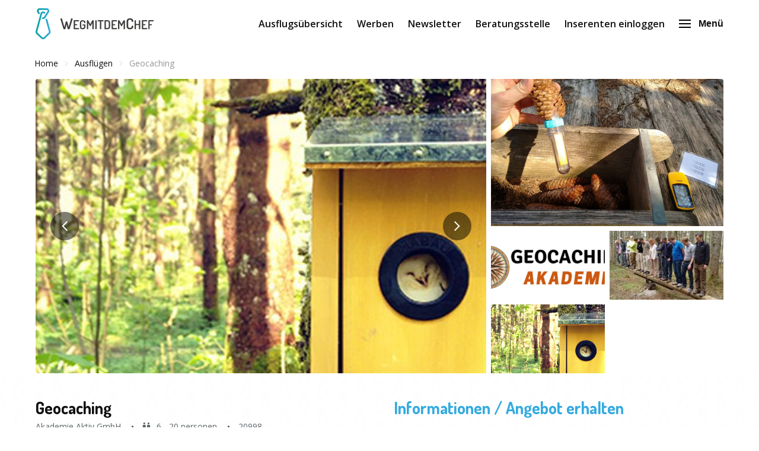

--- FILE ---
content_type: text/html; charset=utf-8
request_url: https://www.wegmitdemchef.de/uitjes/geocaching-20998
body_size: 35952
content:
<!doctype html>
      <html lang="de" data-reactroot=""><head><meta charSet="utf-8"/><link rel="shortcut icon" href="/static/favicon-wmdb.png"/><meta name="viewport" content="width=device-width, initial-scale=1"/><meta name="apple-mobile-web-app-capable" content="yes"/><meta name="mobile-web-app-capable" content="yes"/><title data-react-helmet="true">Betriebsausflug, Akademie Aktiv GmbH, Geocaching, geocaching</title><meta data-react-helmet="true" charSet="utf-8"/><meta data-react-helmet="true" name="description" content="Geocaching ist eine Schatzsuche mit einem GPS-Gerät. Hier trifft der Spaß an der Natur auf moderne Technik. Mit einem GPS-Gerät und Koordinaten werden verschiedene Statio..."/><meta data-react-helmet="true" property="og:title" content="Betriebsausflug, Akademie Aktiv GmbH, Geocaching, geocaching"/><meta data-react-helmet="true" property="og:description" content="Geocaching ist eine Schatzsuche mit einem GPS-Gerät. Hier trifft der Spaß an der Natur auf moderne Technik. Mit einem GPS-Gerät und Koordinaten werden verschiedene Statio..."/><meta data-react-helmet="true" property="og:image" content="https://d2re5kvkw4mz4l.cloudfront.net/0372aab98515020f6740/geo1.jpeg"/><meta data-react-helmet="true" name="robots" content="noodp"/><link data-react-helmet="true" rel="canonical" href="https://www.wegmitdemchef.de/uitjes/geocaching-20998"/><link rel="stylesheet" href="/static/1.fdb72c3933caf32046cd.css"/><link rel="stylesheet" href="/static/bundle.ecd9efd3164c02cf67ff.css"/><script src="/static/gtm-wmdb-de-de.js"></script><script>window.__PRELOADED_STATE__ = {"activities":{"activities":[],"latestActivities":[{"id":28346,"createdAt":"2026-01-23T12:05:14.000Z","updatedAt":"2026-01-23T16:05:01.000Z","approved":true,"slug":"rock-star-unplugged-28346","title":"Rock Star Unplugged","companyName":"Musicworks","description":"<p data-start=\"113\" data-end=\"259\">Die Akustik-Edition unseres <strong data-start=\"141\" data-end=\"169\">ROCK STAR F&Uuml;R EINE NACHT </strong>- Workshops bringt euch ganz im Stil legend&auml;rer Unplugged-Sessions gemeinsam auf die B&uuml;hne.</p>\n<p data-start=\"261\" data-end=\"684\"><strong>Rockmusik</strong> ganz ohne Strom? Absolut! Dank unseres ma&szlig;geschneiderten Instrumenten-Setups steht diese akustische Variante der kraftvollen 10.000-Watt-Version in nichts nach. Innerhalb k&uuml;rzester Zeit performt ihr mit verschiedenen Saiten-, Percussion- und kreativen Upcycling-Instrumenten mitrei&szlig;ende Songs und singt gemeinsam aus voller Kehle. Musikalische Vorkenntnisse sind auch hier nicht n&ouml;tig &ndash; ihr k&ouml;nnt sofort loslegen.</p>\n<p data-start=\"686\" data-end=\"776\"><em>So entsteht echtes Lagerfeuer-Feeling &ndash; weltweit und in jedem Tagungsraum eurer Wahl.</em>&nbsp;</p>","personsMin":10,"personsMax":250,"status":true,"approvalStatus":"APPROVED","website":"www.musicworks.de","showWebsite":false,"indoorOutdoor":"BOTH","contactFirstName":"Jan","contactLastName":"Schallhorn","organisation":{"id":9274,"name":"Musicworks","email":"info@music-works.de","website":"www.musicworks.de"},"media":[{"id":117306,"url":"https://d2re5kvkw4mz4l.cloudfront.net/c810e0557d0ad6d97f62/DSC06933 - Kopie klein.jpg","index":0,"type":"IMAGE"},{"id":117307,"url":"https://d2re5kvkw4mz4l.cloudfront.net/83df16e9bbc70421f6ca/DSC06919 klein.jpg","index":1,"type":"IMAGE"},{"id":117308,"url":"https://d2re5kvkw4mz4l.cloudfront.net/2793747ff4e97954b667/DSC06914.jpg","index":2,"type":"IMAGE"},{"id":117317,"url":"https://d2re5kvkw4mz4l.cloudfront.net/fad3b5ed93319d2c6937/DSC07544 - Kopie klein.jpg","index":3,"type":"IMAGE"},{"id":117318,"url":"https://d2re5kvkw4mz4l.cloudfront.net/946656c3d0dfc999005b/DSC07455 - Kopie klein.jpg","index":4,"type":"IMAGE"}],"minimumAge":0,"maximumAge":0},{"id":28331,"createdAt":"2026-01-20T10:37:40.000Z","updatedAt":"2026-01-20T11:53:10.000Z","approved":true,"slug":"cake-factory-intelligentes-teambuilding-28331","title":"Cake Factory – Intelligentes Teambuilding ","companyName":"BITOU GmbH","description":"<p><strong>Cake Factory &ndash; Intelligentes Teambuilding mit Dynamik und Mehrwert</strong></p>\n<p>Die Cake Factory ist ein interaktives Teamevent, das Teamarbeit, Kommunikation und strategisches Denken spielerisch f&ouml;rdert &ndash; ganz ohne echtes Backen. In mehreren energiegeladenen Runden planen, koordinieren und &bdquo;produzieren&ldquo; Ihre Mitarbeitenden gemeinsam kreative Kreationen. Dabei stehen Zusammenarbeit, Agilit&auml;t und schnelles Reagieren im Vordergrund, genau wie im Arbeitsalltag. Durch moderierte Reflexionsphasen lernen die Teilnehmenden, ihre Erfahrungen direkt auf ihre t&auml;gliche Zusammenarbeit zu &uuml;bertragen. Am Ende steht nicht nur ein erfolgreiches Ergebnis, sondern ein sp&uuml;rbar st&auml;rkeres Wir-Gef&uuml;hl und mehr Teamst&auml;rke.</p>\n<p><strong>Dauer:</strong> 120 bis 240 Min.&nbsp; -&nbsp; <strong>Gruppengr&ouml;&szlig;e:</strong> 6 bis 3000&nbsp; -&nbsp; <strong>Ort:</strong> Europa -&nbsp; <strong>Sprachen:</strong>&nbsp;Deutsch, Englisch&nbsp; &nbsp;-&nbsp;&nbsp;<strong>Preis:</strong>&nbsp;auf Anfrage&nbsp; -&nbsp; Preise sind abh&auml;ngig von Personenzahl, Datum und Verf&uuml;gbarkeit.&nbsp; -&nbsp;&nbsp;<strong>Buchbar:</strong> ganzj&auml;hrig&nbsp;</p>\n<p data-start=\"87\" data-end=\"132\"><strong data-start=\"87\" data-end=\"132\">Diese Ziele unterst&uuml;tzt die Cake Factory:</strong></p>\n<ul data-start=\"133\" data-end=\"445\">\n<li data-start=\"133\" data-end=\"190\">\n<p data-start=\"135\" data-end=\"190\">Motivation und Begeisterung im Team nachhaltig wecken</p>\n</li>\n<li data-start=\"191\" data-end=\"251\">\n<p data-start=\"193\" data-end=\"251\">Gemeinschaft st&auml;rken und ein starkes Wir-Gef&uuml;hl erzeugen</p>\n</li>\n<li data-start=\"252\" data-end=\"315\">\n<p data-start=\"254\" data-end=\"315\">Austausch, Kommunikation und Kooperation gezielt verbessern</p>\n</li>\n<li data-start=\"316\" data-end=\"384\">\n<p data-start=\"318\" data-end=\"384\">Agiles Mindset sowie flexibles und schnelles Entscheiden f&ouml;rdern</p>\n</li>\n<li data-start=\"385\" data-end=\"445\">\n<p data-start=\"387\" data-end=\"445\">Leistungsf&auml;higkeit und Effizienz im Team sp&uuml;rbar erh&ouml;hen</p>\n</li>\n</ul>","personsMin":6,"personsMax":3000,"status":true,"approvalStatus":"APPROVED","website":"https://www.bitou.de","showWebsite":false,"indoorOutdoor":"BOTH","contactFirstName":"Christine ","contactLastName":"Hafenmair","organisation":{"id":8626,"name":"BITOU GmbH","email":"anke.grittmann@bitou.de","website":"https://www.bitou.de"},"media":[{"id":117241,"url":"https://d2re5kvkw4mz4l.cloudfront.net/62695763b732012a65f9/CakeFactory_Titel_wegmitdemChef.jpg","index":0,"type":"IMAGE"},{"id":117242,"url":"https://d2re5kvkw4mz4l.cloudfront.net/880282370ee9f525b14e/CakeFactory_01_wegmitdemChef.jpg","index":1,"type":"IMAGE"},{"id":117243,"url":"https://d2re5kvkw4mz4l.cloudfront.net/2c8e40f0c529758d6f27/CakeFactory_02_wegmitdemChef.jpg","index":2,"type":"IMAGE"},{"id":117244,"url":"https://d2re5kvkw4mz4l.cloudfront.net/61b58c48f25a14e17810/CakeFactory_03_wegmitdemChef.jpg","index":3,"type":"IMAGE"},{"id":117245,"url":"https://d2re5kvkw4mz4l.cloudfront.net/60af672e33ebe76364a1/CakeFactory_04_wegmitdemChef.jpg","index":4,"type":"IMAGE"}],"minimumAge":0,"maximumAge":0}],"organisationActivities":[],"selectedActivity":{"id":20998,"approved":true,"title":"Geocaching","companyName":"Akademie Aktiv GmbH","status":true,"minimumAge":0,"maximumAge":0,"personsMin":6,"personsMax":20,"price":0,"duration":0,"description":"<p><strong>Geocaching </strong>ist eine Schatzsuche mit einem GPS-Ger&auml;t. Hier trifft der Spa&szlig; an der Natur auf moderne Technik. Mit einem GPS-Ger&auml;t und Koordinaten werden verschiedene Stationen abgesucht, an denen Sie Hinweise finden, die Sie zu Ihrem Schatz f&uuml;hren. Nach einer Einf&uuml;hrung in das Geocaching und die Verwendung des GPS-Ger&auml;ts macht sich das Team auf die Suche nach einem Cache. Ziel ist es, den schnellsten Weg zu den Caches zu finden; das Ger&auml;t gibt die Richtung an, jedoch ohne Informationen &uuml;ber das Terrain. Der direkte Weg ist also nicht unbedingt der schnellste!</p>\n<p><strong>Wenn </strong>du alle Stationen gefunden und alle R&auml;tsel gel&ouml;st hast, hast du hoffentlich die Koordinaten deines Schatzes gefunden und kannst dich mit Freude zum \"Schatzsucher des Herbstes\" kr&ouml;nen. F&uuml;r Unternehmen l&auml;sst sich Geocaching gut mit einem gemeinsamen Grillfest verbinden, bei dem die Teilnehmer symbolisch die Bestandteile des Abendessens finden m&uuml;ssen.</p>","website":"https://www.akademie-aktiv.de/event/firmenevents-sommer","showWebsite":false,"locationDescription":"<p>Lenggries, Bad T&ouml;lz, M&uuml;nchen, Isarwinkel, Karwendel, Bayerische Voralpen, Nord Tirol</p>","slug":"geocaching-20998","contactFirstName":"Reinhard","contactLastName":"Breuel","contactPhone":"49 (0) 8045 - 13423","contactEmail":"info@akademie-aktiv.de","geographicLocation":"ORIGIN_COUNTRY","approvalStatus":"APPROVED","indoorOutdoor":"BOTH","media":[{"id":89461,"url":"https://d2re5kvkw4mz4l.cloudfront.net/0372aab98515020f6740/geo1.jpeg","index":0,"type":"IMAGE"},{"id":89462,"url":"https://d2re5kvkw4mz4l.cloudfront.net/3c34b5ab81dae95e8212/goeo2.jpeg","index":1,"type":"IMAGE"},{"id":89463,"url":"https://d2re5kvkw4mz4l.cloudfront.net/9e9d4b1743954385b807/goe3.png","index":2,"type":"IMAGE"},{"id":89465,"url":"https://d2re5kvkw4mz4l.cloudfront.net/e0dfd8d3e77e4b3d02c7/goe4.jpeg","index":3,"type":"IMAGE"},{"id":89466,"url":"https://d2re5kvkw4mz4l.cloudfront.net/0eb89042e634ade1d0a8/geo1.jpeg","index":4,"type":"IMAGE"}],"cities":[{"id":384,"name":"München","type":"CITY"},{"id":924,"name":"Bad Tölz","type":"CITY"},{"id":2708,"name":"Lenggries","type":"CITY"}],"provinces":[],"regions":[{"id":27,"name":"Bayerischer wald","type":"REGION"}],"filters":[{"id":388,"name":"Outdoor Spiel und Entspannung"}],"organisation":{"id":7885,"name":"Akademie aktiv GmbH","email":"info@akademie-aktiv.de","website":""}},"pageCount":0,"currentPage":1,"totalTotal":683,"isLoading":false,"genericFilters":[{"filters":[{"id":390,"name":"Online","activityCount":21,"filterGroup":{"id":38,"name":"Online","platform":{"id":2,"name":"Weg mit dem Chef","domain":"wegmitdemchef.de","alternativeName":"WegmitdemChef","email":"info@wegmitdemchef.de","salesEmail":"sales@wegmitdemchef.de"},"order":0},"image":{"id":79994,"url":"https://d2re5kvkw4mz4l.cloudfront.net/ec0be3285f9e78fca5c0/images.jpg","index":0,"type":"IMAGE"}}],"groupName":"Online"},{"filters":[{"id":385,"name":"Kreative Workshops","activityCount":113,"filterGroup":{"id":18,"name":"Workshops","platform":{"id":2,"name":"Weg mit dem Chef","domain":"wegmitdemchef.de","alternativeName":"WegmitdemChef","email":"info@wegmitdemchef.de","salesEmail":"sales@wegmitdemchef.de"},"order":1},"image":{"id":40959,"url":"https://d2re5kvkw4mz4l.cloudfront.net/df8a042bc76556c6e6b3/Workshop wmdc.jpg","index":0,"type":"IMAGE"}},{"id":386,"name":"Culinair","activityCount":52,"filterGroup":{"id":18,"name":"Workshops","platform":{"id":2,"name":"Weg mit dem Chef","domain":"wegmitdemchef.de","alternativeName":"WegmitdemChef","email":"info@wegmitdemchef.de","salesEmail":"sales@wegmitdemchef.de"},"order":1},"image":{"id":40960,"url":"https://d2re5kvkw4mz4l.cloudfront.net/36efe9739bd4c733d069/Culinair.jpg","index":0,"type":"IMAGE"}},{"id":387,"name":"Musik","activityCount":39,"filterGroup":{"id":18,"name":"Workshops","platform":{"id":2,"name":"Weg mit dem Chef","domain":"wegmitdemchef.de","alternativeName":"WegmitdemChef","email":"info@wegmitdemchef.de","salesEmail":"sales@wegmitdemchef.de"},"order":1},"image":{"id":40961,"url":"https://d2re5kvkw4mz4l.cloudfront.net/70426da0cdadb861e883/Kunst und musik.jpg","index":0,"type":"IMAGE"}}],"groupName":"Workshops"},{"filters":[{"id":388,"name":"Outdoor Spiel und Entspannung","activityCount":329,"filterGroup":{"id":23,"name":"Erleben und Entspannen","platform":{"id":2,"name":"Weg mit dem Chef","domain":"wegmitdemchef.de","alternativeName":"WegmitdemChef","email":"info@wegmitdemchef.de","salesEmail":"sales@wegmitdemchef.de"},"order":2},"image":{"id":40962,"url":"https://d2re5kvkw4mz4l.cloudfront.net/a0994e462a06d4150e8a/spel en ontspanning.jpg","index":0,"type":"IMAGE"}},{"id":389,"name":"Städtrallye","activityCount":67,"filterGroup":{"id":23,"name":"Erleben und Entspannen","platform":{"id":2,"name":"Weg mit dem Chef","domain":"wegmitdemchef.de","alternativeName":"WegmitdemChef","email":"info@wegmitdemchef.de","salesEmail":"sales@wegmitdemchef.de"},"order":2},"image":{"id":40963,"url":"https://d2re5kvkw4mz4l.cloudfront.net/d55cdeacae59e44b9fed/citygames 20.0.jpg","index":0,"type":"IMAGE"}},{"id":423,"name":"Indoor Spiel und Entspannung","activityCount":168,"filterGroup":{"id":23,"name":"Erleben und Entspannen","platform":{"id":2,"name":"Weg mit dem Chef","domain":"wegmitdemchef.de","alternativeName":"WegmitdemChef","email":"info@wegmitdemchef.de","salesEmail":"sales@wegmitdemchef.de"},"order":2},"image":{"id":94208,"url":"https://d2re5kvkw4mz4l.cloudfront.net/86f0d6fc902269129e45/tafel voetbal.jpg","index":0,"type":"IMAGE"}}],"groupName":"Erleben und Entspannen"},{"filters":[{"id":391,"name":"Sport und Action","activityCount":105,"filterGroup":{"id":24,"name":"Action und Abenteuer","platform":{"id":2,"name":"Weg mit dem Chef","domain":"wegmitdemchef.de","alternativeName":"WegmitdemChef","email":"info@wegmitdemchef.de","salesEmail":"sales@wegmitdemchef.de"},"order":3},"image":{"id":40965,"url":"https://d2re5kvkw4mz4l.cloudfront.net/1b23baeab9cc3b85557e/sportief actief.jpg","index":0,"type":"IMAGE"}},{"id":392,"name":"Fun on Wheels","activityCount":38,"filterGroup":{"id":24,"name":"Action und Abenteuer","platform":{"id":2,"name":"Weg mit dem Chef","domain":"wegmitdemchef.de","alternativeName":"WegmitdemChef","email":"info@wegmitdemchef.de","salesEmail":"sales@wegmitdemchef.de"},"order":3},"image":{"id":40966,"url":"https://d2re5kvkw4mz4l.cloudfront.net/af9f0d3068d20daa1067/Fun op wielen.jpg","index":0,"type":"IMAGE"}},{"id":393,"name":"Wasser und Luft","activityCount":75,"filterGroup":{"id":24,"name":"Action und Abenteuer","platform":{"id":2,"name":"Weg mit dem Chef","domain":"wegmitdemchef.de","alternativeName":"WegmitdemChef","email":"info@wegmitdemchef.de","salesEmail":"sales@wegmitdemchef.de"},"order":3},"image":{"id":40967,"url":"https://d2re5kvkw4mz4l.cloudfront.net/fd73bbd5074db045bde2/Water en Lucht.jpg","index":0,"type":"IMAGE"}}],"groupName":"Action und Abenteuer"},{"filters":[{"id":394,"name":"Teambuilding","activityCount":371,"filterGroup":{"id":25,"name":"Teamgeist und Motivation","platform":{"id":2,"name":"Weg mit dem Chef","domain":"wegmitdemchef.de","alternativeName":"WegmitdemChef","email":"info@wegmitdemchef.de","salesEmail":"sales@wegmitdemchef.de"},"order":4},"image":{"id":40990,"url":"https://d2re5kvkw4mz4l.cloudfront.net/0ed247bed1d3342a6be3/workshops.jpg","index":0,"type":"IMAGE"}},{"id":395,"name":"Incentive & Rahmenprogramm","activityCount":165,"filterGroup":{"id":25,"name":"Teamgeist und Motivation","platform":{"id":2,"name":"Weg mit dem Chef","domain":"wegmitdemchef.de","alternativeName":"WegmitdemChef","email":"info@wegmitdemchef.de","salesEmail":"sales@wegmitdemchef.de"},"order":4},"image":{"id":40970,"url":"https://d2re5kvkw4mz4l.cloudfront.net/5815ca440418b8ae328b/Incentive.jpg","index":0,"type":"IMAGE"}}],"groupName":"Teamgeist und Motivation"}],"activeGenericFilters":[],"searchQuery":"","showOnlyOnLocation":false,"filterGroups":[{"id":18,"name":"Workshops","activityCount":161,"image":{"id":108499,"url":"https://d2re5kvkw4mz4l.cloudfront.net/d92fc5b95e0d2ddda8f4/workshops (002).jpg","index":0,"type":"IMAGE"},"headerImage":{"id":108500,"url":"https://d2re5kvkw4mz4l.cloudfront.net/8ebcb74f96655881650a/workshops (002).jpg","index":0,"type":"IMAGE"},"platform":{"id":2,"name":"Weg mit dem Chef","domain":"wegmitdemchef.de","alternativeName":"WegmitdemChef","email":"info@wegmitdemchef.de","salesEmail":"sales@wegmitdemchef.de"},"order":1},{"id":23,"name":"Erleben und Entspannen","activityCount":490,"image":{"id":108501,"url":"https://d2re5kvkw4mz4l.cloudfront.net/5315d92da1be940fb1ee/erleben und.webp","index":0,"type":"IMAGE"},"headerImage":{"id":108502,"url":"https://d2re5kvkw4mz4l.cloudfront.net/a8839926dd3fb103396a/erleben und.webp","index":0,"type":"IMAGE"},"platform":{"id":2,"name":"Weg mit dem Chef","domain":"wegmitdemchef.de","alternativeName":"WegmitdemChef","email":"info@wegmitdemchef.de","salesEmail":"sales@wegmitdemchef.de"},"order":2},{"id":24,"name":"Action und Abenteuer","activityCount":195,"image":{"id":40954,"url":"https://d2re5kvkw4mz4l.cloudfront.net/f24da9ba8e5b48ef74b9/Action abenteuer.jpg","index":0,"type":"IMAGE"},"headerImage":{"id":40955,"url":"https://d2re5kvkw4mz4l.cloudfront.net/2b1f3364338290f53e79/Action abenteuer header.jpg","index":0,"type":"IMAGE"},"platform":{"id":2,"name":"Weg mit dem Chef","domain":"wegmitdemchef.de","alternativeName":"WegmitdemChef","email":"info@wegmitdemchef.de","salesEmail":"sales@wegmitdemchef.de"},"order":3},{"id":25,"name":"Teamgeist und Motivation","activityCount":441,"image":{"id":79997,"url":"https://d2re5kvkw4mz4l.cloudfront.net/08ab97ad85fa50d28753/photo-1475506631979-72412c606f4d__1_.png","index":0,"type":"IMAGE"},"headerImage":{"id":40956,"url":"https://d2re5kvkw4mz4l.cloudfront.net/0b59c0172ab19d032f00/Teambuilding header.jpg","index":0,"type":"IMAGE"},"platform":{"id":2,"name":"Weg mit dem Chef","domain":"wegmitdemchef.de","alternativeName":"WegmitdemChef","email":"info@wegmitdemchef.de","salesEmail":"sales@wegmitdemchef.de"},"order":4},{"id":38,"name":"Online","activityCount":21,"image":{"id":79995,"url":"https://d2re5kvkw4mz4l.cloudfront.net/a09fea6b152826a3911b/images.jpg","index":0,"type":"IMAGE"},"headerImage":{"id":79996,"url":"https://d2re5kvkw4mz4l.cloudfront.net/08e6a87fe9bc3b3df920/images.jpg","index":0,"type":"IMAGE"},"platform":{"id":2,"name":"Weg mit dem Chef","domain":"wegmitdemchef.de","alternativeName":"WegmitdemChef","email":"info@wegmitdemchef.de","salesEmail":"sales@wegmitdemchef.de"},"order":0}],"banner":{"id":17,"active":true,"title":"Eigenen Firmensong aufnehmen","buttonTitle":" \"Das Tonstudio Erlebnis >>","link":" https://www.singpoint.de/firmenfeier.html","ctaType":"newWindow","image":{"id":98369,"url":"https://d2re5kvkw4mz4l.cloudfront.net/71253829ee6e4d0334b9/banner SPP832x200-weg-mit-dem-Chef_2.jpg","index":0,"type":"IMAGE"}},"mostRecentActiveLocation":"","locationFilters":[{"id":35,"name":"Baden-Württemberg","type":"PROVINCE"},{"id":34,"name":"Bayern","type":"PROVINCE"},{"id":38,"name":"Berlin","type":"PROVINCE"},{"id":32,"name":"Brandenburg","type":"PROVINCE"},{"id":39,"name":"Bremen","type":"PROVINCE"},{"id":33,"name":"Hamburg","type":"PROVINCE"},{"id":40,"name":"Hessen","type":"PROVINCE"},{"id":36,"name":"Mecklenburg-Vorpommern","type":"PROVINCE"},{"id":37,"name":"Niedersachsen","type":"PROVINCE"},{"id":26,"name":"Nordrhein-Westfalen","type":"PROVINCE"},{"id":29,"name":"Rheinland-Pfalz","type":"PROVINCE"},{"id":30,"name":"Saarland","type":"PROVINCE"},{"id":28,"name":"Sachsen-Anhalt (Sachsen)","type":"PROVINCE"},{"id":27,"name":"Schleswig-Holstein","type":"PROVINCE"},{"id":31,"name":"Thüringen","type":"PROVINCE"}]},"settings":{"isMobile":false,"screenSize":{"viewType":3,"breakpointPixels":960},"platformId":2,"platform":{"id":2,"locale":"de","domain":"wegmitdemchef.de","apiUrl":"https://www.wegmitdemchef.de","gtm":{"location":"/static/gtm-wmdb-de-de.js","code":"GTM-5Q86PFB"}},"apiUrl":"https://www.wegmitdemchef.de","locale":"de","fullUrl":"http://www.wegmitdemchef.de/uitjes/geocaching-20998","urlPath":"/uitjes/geocaching-20998","prevUrlPath":""},"seo":{"seos":[],"isLoading":false,"pageCount":0,"total":0},"blogs":{"blogs":[{"id":1,"image":"https://d2re5kvkw4mz4l.cloudfront.net/e10e148b5fd7954592f1/blog-1.webp","button":{"title":"Lees meer","url":"/blog"},"title":"Das Zusammenstellen einer Organisationsgruppe","content":"M&ouml;chten Sie &nbsp;f&uuml;r Ihre Firma ein Event organisieren, dann beginnen Sie am besten beim Zusammenstellen einer Gruppe, die das Event organisiert. In Ihrem Team muss die Rollenverteilung deutlich sein, sodass jeder weiss, was er/sie zu tun hat. W&auml;hrend des Organisationsprozesses ist es wichtig, um zwischen der internen Organisation, der internen Kommunikation, Publikation und Finanzierung zu unterscheiden und jeweils einem Kollegen derGruppe diese Aufgaben zuzuweisen. Ebenso muss die Gruppe einen Leiter und und Protokollanten haben.<br /><br />Am besten halten Sie Ihr Organisationsmeeting formell ab, selbst wenn Sie es nicht gewohnt sind. Senden Sie vorab die Tagesordnung an jeden Beteiligten.<br /><br />Es ist wichtig, dass Sie mit Ihrer Gruppe regelm&auml;&szlig;ig beisammensitzen, damit jeder &uuml;ber den Status der Eventorganisation informiert ist. &Uuml;ber die Frage, welche Art von Event Sie organisieren m&ouml;chten, k&ouml;nnen Sie gemeinsam \"brainstormen\".<br /><br />Beim Zusammenstellen Ihres Teams, sollten Sie auf die folgende Punkte achten:<br />- Wer ist der Hauptverantwortliche?<br />- Wer ist f&uuml;r das Budget verantwortlich?<br />- Wer sorgt f&uuml;r die Berichterstattung w&auml;hrend der Besprechung?<br />- Welche Aufgaben haben die &uuml;brigen Mitglieder der Gruppe?<br />- Sind Vereinbarungen &uuml;ber die Durchf&uuml;hrung der &uuml;bertragenen Aufgaben gemacht worden und wurden Deadlines festgelegt?<br /><br />Tipp:<br />Es ist nat&uuml;rlich viel einfacher Spezialisten auf dem Gebiet Workshops, Teambuilding und Teamveranstaltungen zu beauftragen, die Sie hier auf WegmitdemChef finden."},{"id":2,"image":"https://d2re5kvkw4mz4l.cloudfront.net/a95c6cfc36dcc786ad03/blog-2.jpg","button":{"title":"Lees meer","url":"/blog"},"title":"Die wichtigsten Punkte für einen erfolgreichen Betriebsausflug","content":"Vier Punkte sind entscheidend daf&uuml;r, ob ein Betriebsausflug ein Ereignis wird f&uuml;r die Mitarbeiter Ihrer Firma, auf das sie sich freuen, und &uuml;ber das sie noch lange sprechen werden, oder ob es eine Pflichtveranstaltung wird, an der \"geywungenermassen\" teilgenommen wird.<br /><br /><strong>1. Ein Betriebsausflug ist Entspannung vom Arbeitsalltag</strong><br /><br />Der erste Punkt bedarf eigentlich keiner Erkl&auml;rung: sorgen Sie daf&uuml;r, dass der Betriebsausflug ein entspannendes Ereignis wird. Dennoch: oft wird dieser Punkt nicht beachtet. Nicht die Leistung (z.B. beim Teambuilding) steht zentral. Leistung steht im Arbeitsalltag im Vordergrund. Beim Betriebsausflug sollte die Entspannung zentral stehen: zusammen kochen, Musik machen, Tanzen, Malen, lustige Spiele etc. Ein zu deutlich lehrhafter Inhalt oder zu strenge Teambuildings machen den Betriebsausflug schnell zu einer Verpflichtung f&uuml;r die Teilnehmer.<br /><br /><strong>2. W&auml;hrend eines Betriebsausflugs lernt man sich besser kennen<br /></strong><br />Ein Betriebsausflug versetzt die Teilnehmer in eine ungewohnte Umgebung und Atmosph&auml;re. Das sorgt daf&uuml;r, dass sich die Kollegen mit anderen Augen sehen. Die festen Rollen fallen weg. Kreiren Sie daher die Gelegenheit und die Zeit f&uuml;r Ihre Mitarbeiter, erneut miteinander in Kontakt zu kommen. Zusammen etwas tun ist daf&uuml;r ideal. Die Teilnehmer \"arbeiten\" zusammen, spielen zusammen, finden L&ouml;sungen f&uuml;r angegebene Probleme oder Fragen usw. Dadurch entsteht auf eine nat&uuml;rliche Art udn Weise der Kontakt zwischen den Teilnehmern und das Zusammengeh&ouml;rigkeitsgef&uuml;hlt innerhalb des Betriebes wird gest&auml;rkt.<br /><br /><strong>3. Kommen die Partner mit? Eine bewusste Entscheidung beim Betriebsausflug</strong><br /><br />Betriebsausfl&uuml;ge k&ouml;nnen mit uns ohne Partner stattfinden. Diese Entscheidung geht weiter als die Frage, was am unterhaltsamsten ist. Das Ziel des Betriebsausflugs bestimmt die Entscheidung. Ist das Ziel ein gem&uuml;tliches Beisammensein, k&ouml;nnen die Partner ohne weiteres mitkommen. Ist das Ziel aber mehr Zusammengeh&ouml;rigkeitsgef&uuml;hl innerhalb der Firma, sollten besser nur die Mitarbeiter am Betriebsausflug teilnehmen.<br /><br /><strong>4. Ein Betriebausflug ist mehr als ein Teamtag</strong><br /><br />Meistens at ein Betriebsausflug ein anderes Ziel und ganz sicher einen anderen Charakter als ein Teamtag. Der Unterschied ist der, dass an einem Betriebsausflug alle Mitarbeiter beteiligt sind, w&auml;hrend an einem Teamtag nur die Kollegen teilnehmen, die sowieso bereits eng zusammenarbeiten. Bei einem Betriebsausflug steht meist die Geselligkeit mehr im Vordergrund, w&auml;hrend bei einem Teamtag of andere (Firmen)Ziele eine Rolle spielen wie Motivation, Teambuilding oder Erfahrungsaustausch. Ein guter Organisator bezieht diese &Uuml;berlegungen in die Planung eines Betriebsausflugs ein.<br /><br /><strong>Einige Vorschl&auml;ge f&uuml;r einen Betriebsausflug&nbsp;</strong><br />Hier eine kleine Auswahl der Programme, die wir auf WegmitdemChef anbieten, die ein sicheres Gelingen Ihres Betriebsausflugs garantieren: <br /><br />&bull;Segeln auf einem grossen Segelschiff&nbsp;<br />&bull;Eine kulinarische Erfahrung<br />&bull;Rundfahrt<br />&bull;Quad fahren<br />&bull;Paintball&nbsp;<br />&bull;Lasergame<br /><br />Organisieren Sie einen besonderen Betriebsausflug? Auf www.wegmitdemchef.nl finden Sie Betriebsausfl&uuml;ge, Wworkshops, Teambuilding und viele andere Programme."},{"id":3,"image":"https://d2re5kvkw4mz4l.cloudfront.net/853a82f7684d90de1d35/blog-3-nieuw.jpg","button":{"title":"Lees meer","url":"/blog"},"title":"Ist ein Betriebsausflug sinnvoll?","content":"<h3 class=\"abstract\"><span style=\"font-size: 12px;\">Heute wird der Betriebsausflug immer beliebter. Und es hat Sinn. Denn dadurch wird das Mitarbeiter Verh&auml;ltnis gest&auml;rkt und auch die Motivation steigt.</span></h3>\n    Wenn es einer Firma gut geht und alles in der Regel glatt l&auml;uft, dann freut sich jeder Mitarbeiter. Wenn dann auch noch das Arbeitsklima stimmt und die Kollegen sich alle sehr gut untereinander verstehen, ist es umso besser. Eine M&ouml;glichkeit, das ganze noch mehr aufzuwerten und das Klima noch um einiges zu verbessern, ist einen Betriebsausflug zu organisieren.Dieser ist n&auml;mlich ein richtig gutes Mittel, um seine Mitarbeiter entsprechend neu und noch st&auml;rker zu motivieren und sich besser kennen zu lernen. Man k&ouml;nnte es auch mit Vereinsausfl&uuml;gen vergleichen, auch hier soll die Zusammengeh&ouml;rigkeit entsprechend gef&ouml;rdert werden. Die Mitarbeiter werden jedenfalls deutlich ihren Spa&szlig; haben. Denn es gibt sehr viele verschiedene M&ouml;glichkeiten f&uuml;r einen Betriebsausflug.<br /><br />\n    <p>Viele gro&szlig;e Unternehmen und Firmen bieten ihren Mitarbeitern Tage, an denen sie an Ausfl&uuml;gen teilnehmen k&ouml;nnen und sogenannte Erlebnistage verbringen k&ouml;nnen. Doch leider ist das bei kleineren unternehmen nicht immer der Fall. Aber auch hier sollte es eigentlich sein, dass so etwas einmal organisiert wird. Gerade in kleineren Firmen ist es von Vorteil, wenn das Arbeitsklima aufrecht erhalten wird oder gar noch deutlich gest&auml;rkt wird. Ist dies nicht der Fall und wird nichts organisiert, dann kann sich das durchaus negativ auf die Motivation auswirken und somit auch auf die Einstellung und den Einsatz bei der Arbeit bei jedem einzelnen Mitarbeiter. Und au&szlig;erdem m&ouml;chte doch jeder Angestellte und Mitarbeiter ab und an etwas Anderes und auch Neues erleben. Mit einem Betriebsausflug bekommt er genau das geboten.<br />&nbsp;</p>\n    <p>Sinn und Zweck ist es schlie&szlig;lich, bei einem Betriebsausflug dem eint&ouml;nigen Arbeitsalltag einfach mal zu entfliehen und seinen Spa&szlig; zu haben. Oder auch einfach mal Orte zu besuchen, die man nicht mit der Familie besuchen kann, weil es einfach keine M&ouml;glichkeiten im privaten Sektor gibt, entsprechende Orte eben zu besuchen und zu besichtigen. Nat&uuml;rlich kann es auch einfach daran liegen, der Partner andere Interessen teilt oder auch die Kinder nicht mitgenommen werden k&ouml;nnen oder weil man einfach mit seinen Arbeitskollegen auch privat in Kontakt treten m&ouml;chte und so auch das Verh&auml;ltnis entsprechend vertiefen m&ouml;chte. Das Angebot f&uuml;r einen Betriebsausflug ist richtig gro&szlig; mittlerweile. Viele haben erkannt, dass es immer mehr Firmen gibt, die so etwas machen. Die Bandbreite reicht beispielsweise von einem Ausflug zur Weinprobe bis hin zum Hochseilpark oder auch Kanu fahren.<br /><br />www.wegmitdemchef.de/betriebsausflug/Berlin&nbsp;</p>"},{"id":4,"image":"https://d2re5kvkw4mz4l.cloudfront.net/f3e053057be10823ebcd/blog-4.png","button":{"title":"Lees meer","url":"/blog"},"title":"Mit dem Chef in den Klettergarten","content":"<p class=\"excerpt\">Betriebsausfl&uuml;ge sollen das Betriebsklima f&ouml;rdern und das Unternehmen ganz nebenbei profitabler machen. Mit einmal Turnen mit dem Chef ist es aber nicht getan.<br />&nbsp;</p>\n    <p>Dem Chef dabei zusehen, wie er langsam durch einen Hochseilgarten wackelt. Wie er M&uuml;he hat, das Gleichgewicht zu halten, in den Tauen h&auml;ngt und keine elegante Figur abgibt. Und ihm dann ein paar flotte Spr&uuml;che zurufen. Da muss er durch, schlie&szlig;lich ist Betriebsausflug.</p>\n    <p>Tobias Bergmann ist so ein Chef, der Betriebsausfl&uuml;ge in den Hochseilgarten unternimmt. Der Referatsleiter bei der Allianz-Versicherung genie&szlig;t die gemeinsamen Freizeit-Momente mit seinen Mitarbeitern. \"Man hat die M&ouml;glichkeit, alle Mitarbeiter mal in ungezwungener Atmosph&auml;re zu erleben. Man kommt viel besser zum Reden, als w&auml;hrend des fl&uuml;chtigen Smalltalks im B&uuml;ro\", sagt der 40-J&auml;hrige. Als &uuml;berzeugter Betriebsausfl&uuml;gler unterst&uuml;tzt er die Vorbereitungen gerne. Etwa 50 Mitarbeiter sind jedes Jahr dabei. Im Herbst ging es in jenen Hochseilgarten. \"In den Jahren davor haben wir eine Donauschifffahrt gemacht und die Bavaria-Filmstadt besucht\", erz&auml;hlt Bergmann, \"Ach ja, und Isar-Rafting haben wir auch einmal gemacht.\" F&uuml;r dieses Jahr gibt es noch keine Pl&auml;ne. Aber in K&uuml;rze wird sich wieder das Organisationsteam um Tobias Bergmann einfinden und nach m&ouml;glichen Ausflugszielen suchen.</p>\n    <br />\n    <p>Warum halsen er und seine Kollegen sich diese Arbeit auf, parallel zum eigentlichen Job? \"Weil so ein gemeinsamer Tag immer Spa&szlig; macht\", sagt Bergmann. Aber, rein aus Chef-Sicht, gebe es auch einen ganz pragmatischen Grund: das Teambuilding. \"Wenn die Leute sich im Hochseilgarten gegenseitig sichern, dann arbeiten sie zusammen und m&uuml;ssen sich vertrauen .\" Au&szlig;erdem lerne man sich &uuml;ber die sonst &uuml;blichen B&uuml;ro-Gr&uuml;ppchen hinweg besser kennen und erhalte Einblick in das Arbeitsgebiet des anderen. \"Beim n&auml;chsten Projekt wei&szlig; man dann, wer ein guter Ansprechpartner sein k&ouml;nnte.\"</p>\n    <p>Dass Betriebsausfl&uuml;ge helfen, dieses sogenannte transaktive Wissen zu steigern, ist allerdings nicht belegt. \"&Uuml;berhaupt gibt es so gut wie kein empirisches Material zum Thema\", sagt Stefan Kunert, Arbeitspsychologe an der Berliner Humboldt-Universit&auml;t. Um den Sinn von Betriebsausfl&uuml;gen zu verstehen, m&uuml;sse man daher \"einen Gang h&ouml;her schalten\" und sich auf die Abstraktionsebene begeben: \"Man geht davon aus, dass sich solche Exkursionen positiv aufs Betriebsklima auswirken.\" Denn &ndash; diese Korrelation immerhin ist nachgewiesen &ndash; ein angenehmes Miteinander im Job f&ouml;rdert die Leistung der einzelnen Mitarbeiter und kommt so am Ende dem Unternehmen zugute.</p>\n    <p>Allerdings: \"Betriebsausfl&uuml;ge m&uuml;ssen eingebettet sein in eine ganze Reihe von Ma&szlig;nahmen\", sagt Kunert. Eine gemeinsame Kajaktour, und dann ist das Klima gut, so funktioniere es eben nicht. F&uuml;r ein angenehmes Betriebsklima seien Orte, die informelle Gespr&auml;che im Alltag zulassen &ndash; wie etwa die Teek&uuml;che &ndash; deutlich wichtiger. Elementar seien auch ein \"mitarbeiterorientierter F&uuml;hrungsstil\" und gen&uuml;gend Freir&auml;ume f&uuml;r die Angestellten. Ein weiterer Klima-Baustein k&ouml;nnen dann eben die Betriebsausfl&uuml;ge sein.</p>\n    <p>Auch ohne isolierte Messung, Tobias Bergmann von der Allianz ist sich sicher, dass die Betriebsausfl&uuml;ge seinem Team gut tun. \"Am Tag darauf sp&uuml;rt man die entspannte Stimmung, die Leute unterhalten sich auf dem Gang und rekapitulieren die lustigsten Ereignisse\", erz&auml;hlt er.</p>\n    <p>Ob Betriebsausfl&uuml;ge am Ende den Umsatz steigern? \"Aber nein! Unsere Umsatzzahlen h&auml;ngen in erster Linie von tollen S&auml;ngern und Produktionen ab\", sagt Stephanie Bachhuber und lacht. Sie ist Personalr&auml;tin an der Bayerischen Staatsoper in M&uuml;nchen und hielt Betriebsausfl&uuml;ge fr&uuml;her immer f&uuml;r doof: \"Ich dachte, den Leuten geht es nur darum, zu trinken. Aber dann bin ich irgendwie ins Organisationsteam gerutscht und musste wohl oder &uuml;bel teilnehmen.\"<br /><br /></p>\n    <p>Seitdem kann sich Bachhuber ihr Arbeitsjahr nicht mehr ohne einen Betriebsausflug &ndash; oder den Gemeinschaftstag wie es an dem Opernhaus hei&szlig;t &ndash; vorstellen. Jedes Jahr im Herbst wird eine Gro&szlig;exkursion unternommen. 2010 ging es nach Rosenheim, davor nach N&uuml;rnberg, Augsburg und Salzburg. Nun steht Innsbruck auf dem Programm. Der logistische Aufwand sei enorm. Zwischen 350 und 500 Mitarbeiter nehmen immer teil; vom Techniker, &uuml;ber die Solisten, den Chor bis zur Direktion sei jede Berufsgruppe vertreten. Und sie alle m&uuml;ssen am Gemeinschaftstag von M&uuml;nchen an den jeweiligen Ort gebracht werden. Der Spa&szlig; beginne schon im Bus, erz&auml;hlt Bachhuber begeistert, n&auml;mlich wenn gro&szlig;e K&ouml;rbe voller S&uuml;&szlig;igkeiten bis in die hintersten Reihen durchgereicht w&uuml;rden.</p>\n    <p>\"Welche Unternehmungen wir dieses Jahr in Innsbruck anbieten, steht noch nicht fest\", sagt die Organisatorin. Sie achte aber immer darauf, dass \"f&uuml;r jeden was dabei\" sei. W&auml;hrend des Rosenheim-Ausflugs beispielsweise war eine Gruppe wandern, die andere im Museum. Gruppe Nummer drei besuchte den nahegelegenen Ort Wasserburg und Nummer vier den Outlet-Store einer bekannten Schuhmarke. \"Es hat nun mal jeder andere Interessen\", sagt sie und lacht. Sie war im Schuh-Shop.</p>\n    <p>Nachdem ereignisreichen Vormittag kommen stets alle zum Essen zusammen, \"und da bleiben wir dann auch stundenlang sitzen, bis es abends wieder nach Hause geht\".</p>\n    <p>Dass ein Mitarbeiter grunds&auml;tzlich seine Teilnahme verweigert, ist weder Tobias Bergmann noch Stephanie Bachhuber je aufgefallen. Mal k&ouml;nne jemand nicht, das sei klar. Aber es gebe keinen, der nie wolle.</p>\n    <p>Aber wie ist das eigentlich &ndash; sind die Mitarbeiter verpflichtet, der Team-Tour beizuwohnen? \"Das steht doch in keinem Arbeitsvertrag &ndash; also nein\", stellt der Berliner Arbeitsrechtler Ulf Weigelt klar, der f&uuml;r ZEIT-ONLINE auch als Kolumnist t&auml;tig ist. Er selbst geht mit seiner Kanzlei einmal im Jahr paddeln. Eine seiner Mitarbeiterinnen habe allerdings Angst im Wasser und d&uuml;rfe sich den Tag frei nehmen. \"Bei solchen Dingen sollte man als Arbeitgeber einfach mal gesunden Menschenverstand walten lassen.\"</p>\n    <p>Generell m&uuml;ssen Mitarbeiter f&uuml;r den Betriebsausflug &uuml;brigens auch keinen der kostbaren Urlaubstage opfern. \"Es sei denn, es besteht eine andere Vereinbarung mit dem Betriebsrat\", sagt Weigelt. Den Hauptzweck solcher Ausfl&uuml;ge sieht der Jurist, fernab aller Betriebsklima-&Uuml;berlegungen, &uuml;brigens darin, einfach mal \"Danke\" zu sagen . \"Daf&uuml;r, dass das ganze Jahr &uuml;ber so gute Arbeit geleistet wird.\"&nbsp;</p>\n    <p>&nbsp;</p>\n    <span style=\"font-size: 10px;\"><em>Quelle: Zeit online</em></span>"},{"id":5,"image":"https://d2re5kvkw4mz4l.cloudfront.net/7a5a799f9fadbd2f002f/blog-5.jpg","button":{"title":"Lees meer","url":"/blog"},"title":"Schlechtes Betriebsklima?","content":"Wissen Sie, wie Ihre Mitarbeiter die Atmosph&auml;re in Ihrer Firma finden? Die Chance besteht, dass Ihre Mitarbeiter/Kollegen, das Betriebsklima alles andere als motivierend erfahren. Nur einer von 5 Mitarbeitern in europ&auml;ischen Firmen geben an, dass sie die Atmosph&auml;re in ihrem Betrieb gut und motivierend finden. Auch deutsche Arbeitnehmer sind vielfach unzufrieden mit ihrem Betriebsklima.<br /><br />Wird es nicht h&ouml;chste Zeit, herauszufinden, ob Ihre Mitarbeiter/Kollegen zufrieden sind mit dem Betriebsklima, mit dem Umgang der Kollegen untereinander und ob sie sich motiviert f&uuml;hlen? Ihre Mitarbeiter/Kollegen k&ouml;nnen Ihnen wahrscheinlich sehr genau sagen, wo die Probleme liegen und welche Ver&auml;nderungen sie gerne sehen w&uuml;rden. <br /><br />Unser Tipp: leiten Sie die Evaluation und die Ver&auml;nderung ein mit einem unterhaltsamen und spannenden Betriebsausflug. Schauen Sie sich um auf www.wegmitdemchef.de! <br /><br />Viel Spass beim Betriebsausflug!<br /><br />"},{"id":6,"image":"https://d2re5kvkw4mz4l.cloudfront.net/a0cc0f67db741ca6bb5a/blog-6.webp","button":{"title":"Lees meer","url":"/blog"},"title":"Rechtliche Fragen beim Betriebsausflug","content":"Die Organisation eines Betriebsausflugs kann schwierig sein. Schliesslich muss sich jeder Teilnehmer wohl f&uuml;hlen. Aber was, wenn ein Teilnehmer sich verletzt w&auml;hrend eines Betriebsausflugs? Wir hoffen nat&uuml;rlich, dass dies niemals passiert. Aber wenn es doch passiert, kommt die Frage auf, ob Sie als Firmeninhaber verantwortlich sind.<br /><br />Wer verantwortlich ist bei einem Unfall w&auml;hrend eines Betriebsausflugs h&auml;ngt ab von den Umst&auml;nden des Unfalls. Eine Anzahl verschiedener Dinge spielen hierbei eine Rolle. Wenn der Arbeitgeber die Aktivit&auml;ten w&auml;hrend des Betriebsausflugs vorschreibt, wird er wahrscheinlich auch die Verantwortung tragen. Ein anderer Aspekt ist die Freiwilligkeit, mit der die Teilnehmer an dem Betriebsausflug teilnehmen. Je gef&auml;hrlicher die Aktivit&auml;ten w&auml;hrend des Betriebsausflugs, desto gr&ouml;sser ist die Wahrscheinlichkeit, dass der Arbeitgeber Verantwortung tr&auml;gt.&nbsp;<br /><br />Sollten also gef&auml;hrliche Aktivit&auml;ten vermieden werden?<br />Obwohl die Chance, dass etwas Schlimmes passiert w&auml;hrend eines Betriebsausflugs, sollten Sie auf Nummer sicher gehen und gef&auml;hrliche Aktivit&auml;ten vermeiden. Sorgen Sie daf&uuml;r, dass der Arbeitgeber detailliert &uuml;ber die geplanten Aktiv&auml;ten informiert ist und holen Sie sich die schrifltiche Genehmigung zur Durchf&uuml;hrung des Betriebsausfluges ein. <br /><br /><strong>Tipp</strong><br />Passen Sie die Aktivit&auml;ten des Betriebsausflugs den Teilnehmern an - das schw&auml;chste Glied der Kette bestimmt, wie \"gef&auml;hrlich\" der Betriebsausflug sein darf."},{"id":7,"image":"https://d2re5kvkw4mz4l.cloudfront.net/a961b16860d67af55884/blog-7.jpg","button":{"title":"Lees meer","url":"/blog"},"title":"Goldene Regeln für die betriebliche Weihnachtsfeier","content":"<p>Jetzt ist sie wieder da, die hei&szlig; geliebte Weihnachtszeit, die in vielen Betrieben dazu genutzt wird, um das Team enger aneinander zu schwei&szlig;en und hoch motiviert gemeinsam in ein neues Gesch&auml;ftsjahr zu starten. Weihnachtsfeiern bergen allerdings so manches Risiko, das einen sehr rasch einen Strich durch die Arbeitsstelle machen kann. Damit Sie lediglich gl&auml;nzen ohne in eine der zahlreichen Peinlichkeitsfallen zu tappen, sollten Sie sich einmal mit den goldenen Regeln f&uuml;r eine gelungene und sch&ouml;ne Betriebsfeier besch&auml;ftigen.<br /><br />In den meisten flie&szlig;t an einer Weihnachtsfeier auch der Alkohol nicht gerade sp&auml;rlich. Eine ausgelassene Stimmung, vielleicht auch noch in einem schicken Lokal, f&uuml;hrt manchmal sehr rasch dazu, dass der Chef recht leutselig wird und einem spontan das Du anbietet. Was ja eine recht nette Geste ist, kann sich allerdings am Tag danach als eher negativ erweisen und zwar dann, wenn man freudestrahlend auf den Chef zu geht und ihn mit du anspricht.</p>\n    <p>Oft wei&szlig; derjenige aufgrund des vielen Alkohols nichts mehr von der Verbr&uuml;derung, was durchaus zu einem peinlichen Moment werden kann. Stellt sich also die Situation mit einem angetrunkenen Vorgesetzten, sollte man lieber geschickt dar&uuml;ber hinweg gehen.</p>\n    <h3>Alkohol</h3>\n    <p>&Uuml;berhaupt der liebe Alkohol. Dieser kann aus dem Mauerbl&uuml;mchen eine auf dem Tisch tanzende Femme fatal machen und so manchen sehr peinlichen Auftritt ebenso hervorrufen wie die Tatsache, dass der ach so unscheinbare Kollege beim Tanzen pl&ouml;tzlich viel zu nah kommt.</p>\n    <p>Beide Varianten sind nicht wirklich daf&uuml;r gemacht, den Betriebsfrieden aufrecht zu erhalten und so manch einer musste monatelang unter anz&uuml;glichen Bemerkungen oder gar einem Mobbing leiden. Damit man hier keinen &Auml;rger provoziert, tut man gut daran, nicht zu tief ins Glas zu sehen und bei einem aufkeimenden Schwips lieber auf Wasser und Kaffee umzusteigen.</p>\n    <h3>Tanzen</h3>\n    <p>Tanzen an sich ist nat&uuml;rlich erlaubt, kritisch wird es allerdings dann, wenn man vor den Kollegen und dem Chef urpl&ouml;tzlich in Tanzpositionen &agrave; la Dirty Dancing oder in einen leidenschaftlichen Salsa-Rhythmus verf&auml;llt.</p>\n    <p>Kommt es dann mit dem Tanzpartner auch noch zu Intimit&auml;ten wie einem sehr innigen K&uuml;ssen, ist kaum noch was von dem Image zu retten und das Getratsche wird wochenlang nicht ausbleiben. Letzteres nat&uuml;rlich dann, wenn einer der Tanzpartner verheiratet oder anderweitig liiert ist.</p>\n    <h3>Small Talk</h3>\n    <p>Beim Small Talk gilt es ebenfalls darauf zu achten, dass man sich nicht in Diskussionen verliert, die sich um das entgangene Weihnachtsgeld, Firmengeheimnisse oder die fehlende Gehaltserh&ouml;hung drehen. Zudem sollte man nicht zu sehr ins Private abgleiten, denn leider finden sich immer wieder auch unter den besten Kollegen solche, die nichts Lieberes tun als jemanden hinterh&auml;ltig in die Pfanne zu hauen.</p>\n    <p>Ausnahmen best&auml;tigen bei diesem Thema nat&uuml;rlich die Regel. Achtet man dann noch auf seinen korrekten Dresscode, der lieber etwas dezenter ausfallen sollte, dann kann bei der anstehenden Weihnachtsfeier kaum mehr etwas schief gehen.</p>"},{"id":8,"image":"https://d2re5kvkw4mz4l.cloudfront.net/269adb575970fac75707/blog-8.jpg","button":{"title":"Lees meer","url":"/blog"},"title":"Steuertipps für Ihren Betriebsausflug","content":"<p class=\"bodytext\">Damit Sie Ihren Betriebsausflug auch steuertechnisch optimal planen, haben wir Ihnen an dieser Stelle einige n&uuml;tzliche Tipps zusammengefasst:<br /><em><span style=\"font-size: 10px;\">(Stand 2011, keine Gew&auml;hr auf die Richtigkeit dieser Angaben)</span><br />&nbsp;</em></p>\n    <p class=\"bodytext\"><strong>1. Maximale Aufwendungen f&uuml;r Betriebsausfl&uuml;ge </strong></p>\n    <p class=\"bodytext\">Ihre Aufwendungen f&uuml;r einen Betriebsausflug d&uuml;rfen f&uuml;r jeden Mitarbeiter nicht mehr als insgesamt 110 &euro; inkl. MwSt. betragen. Nur in diesem Falls sind die Leistungen lohnsteuer- und sozialversicherungsfrei (R 72 Abs. 4 LStR).<br />Solange also die Ausgaben f&uuml;r</p>\n    <p class=\"bodytext\">&bull; Kanu- oder Geocachingtour,<br />&bull; Speisen und Getr&auml;nke,<br />&bull; Fahrtkosten,<br />&bull;&nbsp;&Uuml;bernachtungskosten bei mehrt&auml;gigen Veranstaltungen,<br />&bull; Eintrittskarten f&uuml;r Veranstaltungen,<br />&bull; Musik, Raummiete, k&uuml;nstlerische Darbietungen usw.</p>\n    <p class=\"bodytext\">in ihrer Summe unter der Grenze von 110 &euro; pro Mitarbeiter bleiben, besteht keine Gefahr. &Uuml;berschreiten die Gesamtkosten allerdings die 110,- &euro; Marke, wird nicht nur der &uuml;bersteigende Anteil abgabenpflichtig, sondern die gesamte Summe!<br />&nbsp;</p>\n    <p class=\"bodytext\"><strong>2. Angeh&ouml;rige oder Freunde nehmen am Ausflug teil</strong></p>\n    <p class=\"bodytext\">Oft werden auch die Lebenspartner oder Kinder der Mitarbeiter zum Ausflug eingeladen. Da die 110-&euro;-Grenze aber nicht pro Teilnehmer des Ausfluges, sondern pro teilnehmenden Mitarbeiter gilt, droht hier eine Falle:</p>\n    <p class=\"bodytext\"><em><strong>Z. B.</strong> veranstalten Sie einen Betriebsausflug f&uuml;r Ihre 5 Mitarbeiter, die jeweils ihren Lebenspartner mitnehmen &ndash; also f&uuml;r insgesamt 10 Teilnehmer. Die Gesamtkosten betragen 1.000 &euro; &ndash; also pro Teilnehmer 100 &euro;.<br /><strong>Vorsicht!</strong> Sie d&uuml;rfen die Gesamtkosten nur pro teilnehmenden Mitarbeiter rechnen. D. h. f&uuml;r die 5 teilnehmenden Mitarbeiter ergeben sich 200 &euro;. Da die Grenze (deutlich) &uuml;berschritten ist, werden Steuern und Sozialabgaben f&auml;llig.</em></p>\n    <p class=\"bodytext\"><strong>Tipp:</strong> Haben Sie schon einen Ausflug durchgeplant, und stellen Sie jetzt fest, dass die Kosten f&uuml;r die Veranstaltung &uuml;ber die 110-&euro;-Grenze rutschen, bleibt Ihnen noch ein Ausweg, um die Abgabenpflicht zu umgehen: Vereinbaren Sie in diesem Fall mit Ihren Mitarbeitern, dass diese sich mit einem Eigenanteil an den Veranstaltungskosten beteiligen, um den Arbeitgeberanteil so auf h&ouml;chstens 110 &euro; pro Mitarbeiter zu dr&uuml;cken. Wichtige Voraussetzung: Diese Vereinbarung m&uuml;ssen Sie vor der Veranstaltung treffen &ndash; nachtr&auml;glich geht es nicht.<br />&nbsp;</p>\n    <p class=\"bodytext\"><strong>3. J&auml;hrliche Zahl Ihrer Ausfl&uuml;ge</strong></p>\n    <p class=\"bodytext\">Als geselliger Chef sind Ihnen h&auml;ufige Ausfl&uuml;ge und Incentives mit Ihren Mitarbeitern wichtig. Dann beachten Sie Folgendes:</p>\n    <p class=\"bodytext\">F&uuml;hren Sie nicht mehr als 2 Veranstaltungen pro Jahr durch. Da eine dritte Veranstaltung f&uuml;r Ihre Mitarbeiter als &bdquo;un&uuml;blich&ldquo; gilt, w&auml;ren die Kosten daf&uuml;r nicht absetzbar. Mit anderen Worten: Bei Durchf&uuml;hrung eines Betriebsausflugs, eines Sommerfests und einer Weihnachtsfeier f&uuml;r alle Mitarbeiter w&uuml;rde f&uuml;r eine der Feiern Steuern und Sozialabgaben f&auml;llig werden.</p>\n    <p class=\"bodytext\"><strong>Tipp:</strong> Planen Sie Ihre Veranstaltungen am besten immer f&uuml;r das ganze Jahr.<br />&nbsp;</p>\n    <p class=\"bodytext\"><strong>4. Betriebsausflug als Belohnung f&uuml;r die Besten </strong></p>\n    <p class=\"bodytext\">Vorsicht bei Betriebsausfl&uuml;gen f&uuml;r nur einige Ihrer Mitarbeiter:</p>\n    <p class=\"bodytext\"><em><strong>Beispiel:</strong> Nach einem internen Verkaufswettbewerb sollen nur die die besten 3 Ihrer Verk&auml;ufer am Ausflug teilnehmen. </em></p>\n    <p class=\"bodytext\">In solchen F&auml;llen sind die Kosten f&uuml;r den Ausflug steuer- und abgabenpflichtiger Lohn. Denn es gilt folgender Grundsatz:</p>\n    <p class=\"bodytext\">&bull; Ein Betriebsausflug f&uuml;r alle Mitarbeiter bedeutet kein Privileg, daher besteht Steuer- und Abgabenfreiheit<br />&bull; Ein Ausflug f&uuml;r die besten Mitarbeiter als Dank f&uuml;r herausragende Leistungen privilegieren den Mitarbeiter und ist damit Steuer- und Sozialabgabenpflichtig.</p>\n    <br /><span style=\"font-size: 10px;\">Quelle: www.lippetouristik.de</span>"},{"id":9,"image":"https://d2re5kvkw4mz4l.cloudfront.net/92142fa7faeab7d6a370/blog-9.jpg","button":{"title":"Lees meer","url":"/blog"},"title":"Betriebsausflüge der besonderen Art - Paintball, Bungee, Rafting und Co.","content":"<p><strong>Betriebsausfl&uuml;ge d&uuml;rften nicht bei allen Mitarbeitern zu Freudenspr&uuml;ngen f&uuml;hren. Viel zu oft wird ein solcher Ausflug n&auml;mlich mit einer langweiligen Besichtigungstour und Essen gehen verbunden. Doch welche M&ouml;glichkeiten gibt es, den Betriebsausflug zu einem spannenden und einmaligen Erlebnis zu machen und worauf sollte dabei geachtet werden?</strong><br /><br /></p>\n    <p>Ein Klassiker der aufregenden Gestaltung eines Betriebsausfluges ist das Bungee Jumping oder Fallschirmspringen. Dieses zugegebenerma&szlig;en nicht ganz g&uuml;nstige Unterfangen stellt eine gro&szlig;e Herausforderung f&uuml;r alle Mitarbeiter dar, welche sich &uuml;berwinden und den Sprung wagen m&uuml;ssen. Die Mitarbeiter unterst&uuml;tzen dabei den anderen und k&ouml;nnen daraufhin noch Jahre auf diesen Moment zur&uuml;ckblicken, welcher wohl einen ganz besonderen Betriebsausflug markiert hat.<br /><br />Eine weitere Methode der besonderen Gestaltung ist das Paintball. Dieses Spiel ist dabei eine Art Gefechtssimulation, da jeder Spieler mit einem Gewehr ausgestattet wird, welches Farbkugeln verschie&szlig;t. Das Ziel ist es daraufhin, mit seinem eigenen Team alle anderen Teilnehmer auszuschalten, indem diese auf der Weste getroffen werden. Paintball sorgt dabei f&uuml;r viele aufregende Stunden und f&ouml;rdert die Teamf&auml;higkeit der Teilnehmer, da hier nicht wie sonst beispielsweise im B&uuml;ro, sondern hinter einer Mauer unterm Kreuzfeuer gekauert f&uuml;r den anderen eingestanden und dieser gesch&uuml;tzt werden muss.<br />&nbsp;</p>\n    <p>Des Weiteren kommen aber auch Extremsportarten in Frage, durch die Mitarbeiterschaft im Rahmen des Betriebsausfluges ausge&uuml;bt zu werden. Dies w&auml;re beispielsweise das Wildwasserrafting, welches auch leicht durch professionelle Bootsmitglieder unterst&uuml;tzt werden kann. Bei derartigen Sportarten reicht es dann oft schon aus, wenn nur in diese hineingeschnuppert wird, um ein unvergessliches Erlebnis zu sichern.<br />&nbsp;</p>\n    <p>Letztlich sollte aber noch einiges beachten werden, wenn man tats&auml;chlich einen solch aufregenden und andersartigen Betriebsausflug plant. Zun&auml;chst einmal sollte das Alter und die Interessenslage der Mitarbeiter &uuml;berdacht werden. So lehnen vor allem &auml;ltere Arbeitnehmer derartige Angebote eher ab, was vielleicht auch schlicht auf den gesundheitlichen Zustand zur&uuml;ckgef&uuml;hrt werden kann. <br /><br />Des Weiteren sollte stets bedacht werden, dass eine exklusive Gestaltung des Betriebsausfluges auch h&ouml;here Kosten verursacht, welche gedeckt werden m&uuml;ssen. Inwiefern der Arbeitnehmer und die Mitarbeiter f&uuml;r diese dann aufkommen, sollte deshalb gemeinsam und rechtzeitig gekl&auml;rt werden. Insgesamt k&ouml;nnen all diese hochintensiven Momente aber dazu beitragen, sich wirklich besser kennenzulernen und das Arbeitsklima nachhaltig zu verbessern.</p>\n    <p><br /><span style=\"font-size: 10px;\">Quelle:&nbsp;www.paradisi.de</span></p>"},{"id":10,"image":"https://d2re5kvkw4mz4l.cloudfront.net/29af243b4b3ea28e7736/blog-10.jpeg","button":{"title":"Lees meer","url":"/blog"},"title":"In welchen Berufen Betriebsausflüge unternommen werden","content":"<p><strong>Betriebsausfl&uuml;ge sind f&uuml;r viele Arbeitnehmer eine willkommene Abwechslung vom Arbeitsalltag. So kann der Mitarbeiter an diesem Tag einiges unternehmen und erleben, was in vielen F&auml;llen finanziell unterst&uuml;tzt und der Arbeitszeit zugerechnet wird. Doch in welchen Berufen werden Betriebsausfl&uuml;ge &uuml;berhaupt veranstaltet bzw. wo sind diese &uuml;blich?</strong><br /><br /><br /></p>\n    <p>Prinzipiell sind Betriebsausfl&uuml;ge in jedem Betrieb oder Unternehmen m&ouml;glich. Dies betrifft einerseits Betriebe, welche in der freien Wirtschaft aktiv sind als auch Beh&ouml;rden, welche Teil des Staates sind.<br />&nbsp;</p>\n    <p>Es existieren aber einige Berufe, bei welchen Betriebsausfl&uuml;ge besonders h&auml;ufig unternommen werden. Dies w&auml;ren zun&auml;chst einmal staatliche Beh&ouml;rden, welche meist dem Verwaltungswesen zuzuordnen sind. Des Weiteren sind Betriebsausfl&uuml;ge aber auch in Betrieben &uuml;blich, welche mit Waren oder Dienstleistungen handeln und hierzu &uuml;ber eine Belegschaft verf&uuml;gen, welche gemeinsam interagieren muss. Beim Baugewerbe und vergleichbaren Branchen kommt es hingegen eher selten zu Betriebsausfl&uuml;gen. Dies d&uuml;rfte auch auf die Tatsache zur&uuml;ckzuf&uuml;hren sein, dass die Verantwortlichen dieser Branchen die Bedeutung der Kommunikationsf&auml;higkeit der Mitarbeiter als nicht sehr hoch einsch&auml;tzen.<br />&nbsp;</p>\n    <p>Insgesamt kann kein Leitfaden gegeben werden, in welchen Berufen denn nun genau derartige Ausfl&uuml;ge unternommen werden. Anhand der folgenden Faktoren kann aber die Wahrscheinlichkeit f&uuml;r die Unternehmung eines Betriebsausflugs berechnet werden. Dies w&auml;re einerseits die bereits genannte Bedeutung der Kommunikationskompetenz. Andererseits spielen aber auch die finanziellen Mittel und das Interesse der Mitarbeiter eine zentrale Rolle. Identifizieren sich die Mitarbeiter mit dem Unternehmen und sind Stolz darauf, ein Teil von diesem zu sein, dann wird diese Einstellung h&auml;ufig durch derartige Unternehmungen gest&auml;rkt. Bei Unternehmen, in welchen dagegen Resignation und eine st&auml;ndig wechselnde Belegschaft vorherrscht, werden hingegen selten Betriebsausfl&uuml;ge veranstaltet.</p>\n    <p></p>\n    <span style=\"font-size: 10px;\">www.paradisi.de</span>"},{"id":11,"image":"https://d2re5kvkw4mz4l.cloudfront.net/b5b11b71176b51ec5278/blog-11.jpg","button":{"title":"Lees meer","url":"/blog"},"title":"Tipps zur Organisation eines Betriebsausflugs","content":"<p><strong>In der heutigen Unternehmenslandschaft gelten andere Werte als noch vor wenigen Jahrzehnten. So werden vor allem der Team- und Kommunikationsf&auml;higkeit eine hohe Bedeutung zugemessen, welche nicht nur Arbeitsprozesse effizienter gestalten, sondern auch f&uuml;r ein angenehmes Arbeitsklima sorgen. F&uuml;r letzteres sorgen zudem auch Betriebsausfl&uuml;ge, f&uuml;r welche der folgende Text einige Tipps bereit h&auml;lt.</strong><br /><br /><br /></p>\n    <p>Um einen angenehmen und erfolgreichen Betriebsausflug zu organisieren, muss der Arbeitgeber einiges beachten.</p>\n    <p>Zun&auml;chst einmal sollte sichergestellt werden, dass auch wirklich alle Mitarbeiter theoretisch an dieser Veranstaltung teilnehmen k&ouml;nnen. So bilden sich keine Lager oder Machtgef&auml;lle innerhalb des Teams, da einige scheinbar schlicht nicht f&uuml;r diese Unternehmung ber&uuml;cksichtigt wurden und entsprechend weniger respektiert werden.<br />&nbsp;</p>\n    <p>Des Weiteren sollte es den Mitarbeitern auch m&ouml;glich sein, diesem Ereignis abzusagen. Dann muss allerdings dem normalen Arbeitsalltag nachgegangen werden. So stellt man sicher, dass nicht ein Gro&szlig;teil der Mitarbeiterschaft sich &uuml;berhaupt nicht erst auf den Ausflug einl&auml;sst und die Unternehmensf&uuml;hrung offensichtlich einen Teil des guten Rufs einb&uuml;&szlig;t.<br />&nbsp;</p>\n    <p>Dar&uuml;ber hinaus sollten bereits lange im Vorfeld Regelungen getroffen werden, wer den Notdienst &uuml;bernimmt. Organisationstechnisch macht es in diesem Zusammenhang Sinn, jene Personen dem Notdienst zuzuordnen, welche kein Interesse an der Teilnahme haben oder auf Freiwillige zu setzen. Ansonsten kann das Losverfahren daf&uuml;r sorgen, dass akute Handlungssituationen auch w&auml;hrend des Ausfluges bearbeitet werden k&ouml;nnen.<br />&nbsp;</p>\n    <p>Oft macht es aber auch Sinn, die Mitarbeiter in die Planung des Betriebsausfluges mit einzubeziehen. So erh&auml;lt man nicht nur weitere Anregungen, welche die Interessen der Mitarbeiterschaft widerspiegeln. Vielmehr wird einem so auch ein Teil der organisatorischen Arbeit abgenommen, sobald sich die Arbeitnehmer aktiv an der Planung dieses Ereignisses beteiligen.<br />&nbsp;</p>\n    <p>Doch egal, ob man den Betriebsausflug nun alleine oder mit der gesamten Belegschaft plant, sollte man stets zeitig damit beginnen. Dies schlie&szlig;t beispielsweise das Reservieren von Hotels oder Events ein. Wartet man hingegen zu lange, dann riskiert man, nicht mehr den gew&uuml;nschten Ablauf anbieten und durchf&uuml;hren zu k&ouml;nnen. Dieser Aspekt ist insbesondere angesichts der Tatsache wichtig, da es sich bei der Belegschaft zumeist um eine gro&szlig;e bis sehr gro&szlig;e Gruppe handelt, welche die Kapazit&auml;ten vieler Freizeitanbieter bereits ohne weitere G&auml;ste fast aussch&ouml;pfen.</p>\n    <p></p>\n    <span style=\"font-size: 10px;\">Quelle: www.paradisi.de</span>"},{"id":12,"image":"https://d2re5kvkw4mz4l.cloudfront.net/8fb0c1742d499327d4e3/blog-12.jpg","button":{"title":"Lees meer","url":"/blog"},"title":"So verläuft der Betriebsausflug garantiert stressfrei","content":"<p><strong>Jede Unternehmung, bei welcher viele Personen beteiligt sind, kann schnell zu einem stressvollen Unterfangen werden. Dies gilt nat&uuml;rlich auch f&uuml;r Betriebsausfl&uuml;ge, bei welchen viele Mitarbeiter gemeinsam etwas unternehmen und erleben. Doch wie kann man als Arbeitgeber daf&uuml;r sorgen, dass der Betriebsausflug m&ouml;glichst stressfrei und ohne Komplikationen abl&auml;uft?</strong><br /><br /><br /></p>\n    <p>Zun&auml;chst einmal sollte sich im Vorfeld um alles Organisatorische gek&uuml;mmert werden. Dies betrifft beispielsweise das Buchen von Hotels oder Events. So stellt man nicht nur sicher, dass der jeweilige Anbieter auch &uuml;ber gen&uuml;gend Kapazit&auml;ten zum gew&uuml;nschten Zeitraum verf&uuml;gt. Vielmehr muss man so nichts mehr anfordern oder um Preise feilschen, da lediglich die Reservierung geltend gemacht werden muss.<br />&nbsp;</p>\n    <p>Des Weiteren sollte man klare Kompetenz- und Aufgabenbereiche schaffen, um nicht selber alles kontrollieren und organisieren zu m&uuml;ssen. So kann beispielsweise der Hotelaufenthalt und alles, was mit diesem zusammenh&auml;ngt, an einen Freiwilligen &uuml;bergeben werden. So hat man als Arbeitgeber bereits einen Faktor weniger, welcher bedacht und um welchen sich gek&uuml;mmert werden muss.<br />&nbsp;</p>\n    <p>Einen stressfreien Betriebsausflug kennzeichnet aber auch die richtige Planung. Dies bedeutet zun&auml;chst schlicht, dass man sich nicht bei der Planung und Umsetzung &uuml;bernehmen sollte. Es sollten deshalb immer einige Pausen im Rahmenprogramm vorhanden sein. So ger&auml;t man nicht unter Zeitdruck und Stress, da es nie zum Gef&uuml;hl kommt, dass man eigentlich schon l&auml;ngst woanders sein m&uuml;sste. Stattdessen kann so die gesamte Mitarbeiterschaft das Gef&uuml;hl genie&szlig;en, sich gemeinsam zu entspannen und Zeit zu haben, sich auch besser kennenzulernen.<br />&nbsp;</p>\n    <p>Zur pers&ouml;nlichen Stressfreiheit des Arbeitgebers tragen aber auch rechtliche Faktoren bei. Bei besonderen Aktivit&auml;ten sollte deshalb im Vorfeld gekl&auml;rt werden, wer f&uuml;r eventuelle Sch&auml;den oder Unf&auml;lle haftet. So muss man nicht Angst vor eventuellen Vorf&auml;llen haben, zu welchen es im Laufe einer solchen Unternehmung kommen kann.<br />&nbsp;</p>\n    <p>Letztlich sollte man nat&uuml;rlich auch noch entsprechende stressfreie Aktivit&auml;ten ausw&auml;hlen, welche der Gestaltung des Betriebsausfluges dienen. So macht ein Fallschirmspringen oder das Betreiben weiterer Extremsportarten vielleicht Spa&szlig;, zu einer entspannten und lockeren Atmosph&auml;re tragen diese aber keinesfalls bei. Und wenn man sich schon f&uuml;r aufregende Aktivit&auml;ten entscheidet, dann sollte man zumindest sicherstellen, dass diese von Entspannungsphasen unterbrochen werden, damit das Ganze auf keinen Fall zu stressig wird.</p>\n    <p><br /><span style=\"font-size: 10px;\">Quelle: www.paradisi.de</span></p>"},{"id":13,"image":"https://d2re5kvkw4mz4l.cloudfront.net/74675ddfc4014d51fab7/blog-13.jpg","button":{"title":"Lees meer","url":"/blog"},"title":"Wie man die betriebliche Weihnachtsfeier problemlos übersteht und dabei auch noch Spaß hat","content":"<p>In fast jedem Betrieb gibt es zur Weihnachtszeit auch eine betriebsinterne Feier, auf der die Mitarbeiter die Gelegenheit haben sich untereinander und auch die Chefs besser kennenzulernen. Doch dort gelten andere ungeschriebene Regeln als bei einer Feier mit Freunden und Familie. Hier einige Tipps mit denen sich der Tritt ins Fettn&auml;pfchen vermeiden l&auml;sst.<br />&nbsp;</p>\n    <p>Zun&auml;chst sollte sich jeder bewusst sein, dass das Erscheinen auf der Weihnachtsfeier keinesfalls zur Pflicht des Arbeitnehmers geh&ouml;rt. Dennoch sollte man ohne ernsthafte Gr&uuml;nde dort nicht fehlen. Wer keine Lust hat und sich unglaubw&uuml;rdige Ausreden einfallen l&auml;sst, wird schnell als Einzelg&auml;nger oder Au&szlig;enseiter abgestempelt, was f&uuml;r den weiteren Karriereweg im Betrieb nicht unbedingt f&ouml;rderlich ist. Der zweite Punkt betrifft die Wahl der geeigneten Kleidung. Wer im Anschluss an die Arbeit direkt zur Feier geht, sollte schon morgens im feierlichen Dress auf der Arbeit erscheinen. Feierlich soll aber nicht hei&szlig;en, dass das Outfit vom Discowochenende angebracht ist. F&uuml;r die Arbeit gilt schlichte aber elegante Kleidung. Sitzen sie dann mit den Kollegen und gegebenenfalls auch mit dem Chef an einem Tisch, achten sie darauf, dass sie zu allen Anwesenden Blickkontakt pflegen und sich mit m&ouml;glichst vielen Leuten gepflegt unterhalten. Das Stichwort lautet aktives Zuh&ouml;ren, das hei&szlig;t nicht nur zuh&ouml;ren, sondern auch auf die Gespr&auml;chsthemen der anderen einzugehen. In eine gepflegte Unterhaltung geh&ouml;ren keine Klatsch und Tratsch-Themen, wie sie in den Boulevard-Zeitschriften zu lesen sind, sondern vielmehr politische oder gesellschaftliche Themen oder aber Themen, die den Betrieb betreffen. Allerdings sollten sie die Weihnachtsfeier nicht als Anlass sehen mit ihrem Chef &uuml;ber eine anstehende Gehaltserh&ouml;hung zu verhandeln. Dieses Thema sollte lieber unter vier Augen angesprochen werden.<br />&nbsp;</p>\n    <p>Auch Themen, die zu tief in den privaten Bereich gehen, sind tabu. Wenn sie bisher mit ihrem Vorgesetzten nicht per du waren, sollten sie auch auf der Weihnachtsfeier beim \"Sie\" bleiben, es sei denn das \"Du\" wird ihnen angeboten. Alkohol darf zwar auf keiner Weihnachtsfeier fehlen, dennoch sollten sie es nicht &uuml;bertreiben. Finden sie ein gesundes Ma&szlig; und steigen sie lieber zu fr&uuml;h als zu sp&auml;t auf Wasser oder andere unalkoholische Getr&auml;nke um, bevor sie jegliche gute Manieren &uuml;ber Bord werfen und sich zum Deppen machen. Ist die Feier &uuml;berstanden, vergessen sie nicht sich am n&auml;chsten Tag noch einmal f&uuml;r die nette Feierlichkeit zu bedanken, aber &uuml;betreiben sie es auch hier nicht.<br /><br /><span style=\"font-size: 10px;\">Quelle: www.paradisi.de</span></p>"},{"id":14,"image":"https://d2re5kvkw4mz4l.cloudfront.net/b8eebb6c6a8e8ad9496f/blog-14.jpg","button":{"title":"Lees meer","url":"/blog"},"title":"Generelle Überlegungen zur Mitarbeiterbelohnung","content":"Jeder m&ouml;chte gesch&auml;tzt werden. Das gilt f&uuml;r Manager ebenso wie f&uuml;r Mitarbeiter. Selbst wenn es den Anschein hat, wir w&auml;ren unabh&auml;ngig und selbstst&auml;ndig, brauchen wir andere zur St&auml;rkung unseres Selbstwertgef&uuml;hls. Dennoch nutzen viele Manager die potenzielle Kraft von Anerkennung und Belohnung nicht. Und das, obwohl 33 Prozent der Manager sogar sagen, dass sie selbst lieber in einem Unternehmen arbeiten, in dem sie mehr Anerkennung erhalten.<br /><br />\n    <p>Wenn ein Manager dieses grundlegende Prinzip menschlichen Verhaltens erkannt hat, bezieht sich die typische Reaktion allerdings meist auch wieder nur auf die Brieftasche der Besch&auml;ftigten &ndash; durch Gehaltserh&ouml;hungen, Boni oder Bef&ouml;rderungen. Zweifellos ist Geld f&uuml;r die Mitarbeiter wichtig. Die Forschungsergebnisse zeigen jedoch, dass letztlich etwas anderes zu h&ouml;herer Leistung motiviert: die aufmerksame, pers&ouml;nliche Anerkennung, die eine ehrliche Wertsch&auml;tzung guter Arbeit erkennen l&auml;sst. Das wird durch zahlreiche Studien best&auml;tigt. Die Motivation ist umso st&auml;rker, je mehr Begeisterung und Selbstwertgef&uuml;hl die Anerkennung hervorruft und m&ouml;glicherweise sogar die Form einer Geschichte annimmt, die der Mitarbeiter noch nach vielen Jahren seiner Familie, seinen Freunden und Kollegen erz&auml;hlen kann.</p>\n    <h3 class=\"psychologie_c\">Die meisten Belohnungen entsprechen zwei Kategorien:&nbsp;<em>formelle</em>&nbsp;und&nbsp;<em>informelle</em></h3>\n    <ul class=\"viagra\">\n    <li><strong>Formelle Belohnungen</strong>&nbsp;sind in der Regel geplante, strukturierte Programme, die normalerweise im Laufe der Zeit wiederholt und &uuml;ber Jahre durchgef&uuml;hrt werden, zum Beispiel Auszeichnungen wie&nbsp;<em>Mitarbeiter des Monats</em>&nbsp;oder&nbsp;<em>Dienstleister des Jahres</em>.</li>\n    <li><strong>Informelle Belohnungen</strong>&nbsp;erfolgen eher sofort, sind spontane Formen aufrichtiger Dankbarkeit und der Anerkennung guter Arbeit. Sie sind h&auml;ufig individuell und witzig und zeichnen ein spezielles Verhalten aus, wie besonderer Kundenservice, kostenreduzierende Ideen oder&nbsp;<a id=\"itxthook0\" class=\"itxtrst itxtrsta itxthook\" href=\"http://karrierebibel.de/spasmasnahmen-20-ideen-mitarbeiter-zu-motivieren/#\">ausgezeichnetes</a>&nbsp;Teamwork, oder sie werden f&uuml;r besondere Leistungen erteilt wie dem Fertigstellen eines Zwischenberichts oder eines Projekts oder dem Abschluss eines wichtigen Verkaufs.</li>\n    </ul>\n    <p>Generell haben sich die am meisten gesch&auml;tzten Anerkennungen von den formellen zu den informellen und spontanen verlagert, und von den greifbaren zu den immateriellen und zwischenmenschlichen. F&uuml;r heutige Arbeitnehmer ist Motivation zunehmend pers&ouml;nlich und situationsbezogen geworden. Wenn es um Anerkennung geht, wird immer deutlicher, dass es keine Einheitsl&ouml;sung gibt.<br /><br /></p>\n    <p>Das Wichtigste bei Belohnungen aber ist:</p>\n    <ul>\n    <li><strong>Passen Sie die Belohnung der Person an.&nbsp;</strong>Beginnen Sie mit den pers&ouml;nlichen Pr&auml;ferenzen des Betreffenden und belohnen Sie denjenigen oder diejenige auf eine Weise, die er oder sie als lohnend empfindet. Solche Belohnungen k&ouml;nnen pers&ouml;nlich oder beruflich sein, informell oder formell, sie k&ouml;nnen in Form von Geschenken oder Handlungen ausfallen. Um die Wirkung einer Anerkennung nicht auf Spekulation beruhen zu lassen, m&uuml;ssen Sie Ihre Mitarbeiter fragen, was diese am meisten sch&auml;tzen. Vielleicht legen Sie sogar Karteikarten an, auf der alle Arten von Anerkennung aufgelistet sind, die der jeweilige Mitarbeiter sch&auml;tzt. Viele Organisationen verfahren so.</li>\n    </ul>\n    <ul class=\"viagra\">\n    <li><strong>Passen Sie die Belohnung der Leistung an.&nbsp;</strong>Belohnung sollte ma&szlig;geschneidert sein, um der Bedeutung der Leistung Rechnung zu tragen. Nat&uuml;rlich sollte ein Mitarbeiter, der ein Zweijahresprojekt abschlie&szlig;t, stattlicher belohnt werden als jemand, der Ihnen lediglich einen Gefallen getan hat. Und selbstverst&auml;ndlich sollte die Belohnung den Zeitaufwand widerspiegeln, den Sie zur Planung und Durchf&uuml;hrung aufgewendet haben, und den Betrag, den Sie investieren mussten.</li>\n    </ul>\n    <ul class=\"viagra\">\n    <li><strong>Seien Sie zeitnah und spezifisch.&nbsp;</strong>Um wirkungsvoll zu sein, m&uuml;ssen Belohnungen so schnell wie m&ouml;glich nach dem gew&uuml;nschten Verhalten oder Resultat erfolgen. Geschieht dies erst Wochen oder Monate sp&auml;ter, so wird die Belohnung den Mitarbeiter kaum zu einer Wiederholung seiner Handlungen motivieren. Sie sollten immer sagen, warum die Belohnung &uuml;berreicht wird, das hei&szlig;t einen Zusammenhang zu der Leistung herstellen. Nachdem Sie eine gew&uuml;nschte Leistung regelm&auml;&szlig;ig belohnt haben, kann Ihre Anerkennung periodischer werden, so wie das gew&uuml;nschte Verhalten zur Gewohnheit wird. Die Forschung hat tats&auml;chlich gezeigt, dass periodische Belohnungen langfristig wirksamer sind f&uuml;r den Erhalt von Leistung.</li>\n    </ul>"},{"id":15,"image":"https://d2re5kvkw4mz4l.cloudfront.net/96af2841000f1daed844/blog-15.jpg","button":{"title":"Lees meer","url":"/blog"},"title":"Immer mehr Betriebsausflüge und Kongresse in Freizeitparks","content":"Einige Freizeitparks bieten auch Hotel&uuml;bernachtungen an und der neue Trend von einigen Firmen geht dahin, dort ihre Kongresse und Feierlichkeiten zu gestalten. Der Freizeitpark \"Phantasialand\" in Br&uuml;hl bei Bonn er&ouml;ffnet jetzt sein zweites Hotel und der gr&ouml;&szlig;te Park in Deutschland ist in Rust, in der N&auml;he von Freiburg gelegen, wo in diesem Sommer das vierte Hotel entsteht. Im Jahr 2007 haben &uuml;ber 24 Millionen Menschen einen Freizeitpark in Deutschland besucht, vier Millionen waren in Rust, wie ein Sprecher des Verbandes Deutscher Freizeitparks und Freizeitunternehmen berichtet. Eine neue Attraktion, wie beispielsweise eine Hochschaubahn, kostet mehrere Millionen Euro.<br /><br />\n    <p>In &Ouml;sterreich, die auch dem deutschen Verband angeh&ouml;ren, soll demn&auml;chst in Deutschkreuz im Burgenland f&uuml;r zwei Millionen Euro ein Naturfreizeitpark entstehen, mit einer Sommerrodelbahn als Hauptattraktion.<br /><br /><span style=\"font-size: 10px;\">Quelle: www.paradisi.de&nbsp;</span></p>\n    <span style=\"font-size: 10px;\">&nbsp;</span>"},{"id":16,"image":"https://d2re5kvkw4mz4l.cloudfront.net/a07ed59969a8e7ce0d4e/blog-16.jpg","button":{"title":"Lees meer","url":"/blog"},"title":"Für's Betriebsklima: auch Teilzeitkräfte und Aushilfen zur Weihnachtsfeier laden","content":"<p>Die halbe Belegschaft ist geladen und spricht nur noch von der Weihnachtsfeier, nur die Teilzeitkr&auml;fte und die befristeten Arbeitskr&auml;fte schauen betreten in die Runde, weil sie nicht zur Betriebsfeier d&uuml;rfen: das ist ein Zeichen f&uuml;r schlechte F&uuml;hrungskultur.&nbsp;</p>\n    <p>Denn zur Weihnachtsfeier sollte die gesamte Belegschaft mit allen Kollegen geladen werden. Sonst f&uuml;r es zu Gram, Minderwertigkeitsgef&uuml;hlen und Neid, was sich schlecht auf das Betriebsklima auswirkt. Stattdessen sollte der Chef alle einladen, damit die ohnehin schon bestehenden Unterschiede nicht noch mehr verdeutlicht werden.<br /><br /><span style=\"font-size: 10px;\">Quelle: www.paradisi.de&nbsp;</span></p>"},{"id":17,"image":"https://d2re5kvkw4mz4l.cloudfront.net/082c267ef6d592517418/blog-17.jpg","button":{"title":"Lees meer","url":"/blog"},"title":"So planen Sie das perfekte Teambuilding-Event","content":"<p>Gesundes Teamwork ist kein Zufall, sondern kann durch gut geplante Teambuilding-Events gezielt gef&ouml;rdert werden. Teambuilding-Ma&szlig;nahmen helfen ein positives Arbeitsklima und eine vertrauensvolle Zusammenarbeit im Betrieb zu schaffen. Damit Sie wissen, worauf es ankommt, haben wir uns mit dem Gesch&auml;ftsf&uuml;hrer der Eventagentur b-ceed&nbsp;Philipp Marvin M&uuml;ller und Ute Sell vom Internetportal WegmitdemChef&nbsp;dar&uuml;ber unterhalten, was erfolgreiche Team-Veranstaltungen ausmacht.</p>\n    <h3><strong>ALS TEAM DEN HORIZONT ERWEITERN</strong></h3>\n    <p>Teambuilding-Ma&szlig;nahmen schaffen einen besonderen Raum, in dem die Belegschaft gemeinschaftlich neue Erfahrungen machen kann. Dazu geh&ouml;rt es, aus der gewohnten Arbeitsumgebung auszubrechen und sich in einem weniger formalen Zusammenhang kennenzulernen. Teambuilding-Events finden meist an einem f&uuml;r alle Mitarbeiter gleicherma&szlig;en au&szlig;ergew&ouml;hnlichen Ort statt. Das hat laut Philipp Marvin M&uuml;ller von b-ceed zwei gute Gr&uuml;nde: &bdquo;Wenn die Location anders ist als die sonstige Umgebung, sind die TeilnehmerInnen nicht so abgelenkt. Au&szlig;erdem f&uuml;hlen sich Menschen an besonderen Orten wohler als beispielsweise im B&uuml;ro oder auf dem Hof des Firmengel&auml;ndes.&ldquo; Diese Grundlagen schaffen einen idealen Rahmen, um sich als Team f&uuml;r neue Erfahrungen zu &ouml;ffnen und gemeinsam Ziele zu erreichen.</p>\n    <h3><strong>WAS TEAMBUILDING-ANBIETER LEISTEN</strong></h3>\n    <p>Es gibt eine enorme Palette an Aktivit&auml;ten, um diese Erfahrung zu vermitteln. Von Outdoor-Events im Wald &uuml;ber Seifenkistenbau und Fallschirmspr&uuml;nge bis zu kulinarischen Workshops und Bauernolympiaden ist alles m&ouml;glich. Professionelle Teambuilding-Anbieter zeichnen sich nicht nur durch Vielfalt, sondern auch durch individuelle Beratung und ein an Kundenw&uuml;nsche anpassbares Programm aus. Als Full-Service-Agentur konzipiert und plant&nbsp;<a href=\"http://www.b-ceed.de/\">b-ceed</a>&nbsp;die Events und f&uuml;hrt sie sogar selbst durch.</p>\n    <p>Eine andere Herangehensweise bietet das Internetportal&nbsp;<a href=\"http://www.wegmitdemchef.de/\">WegmitdemChef</a>&nbsp;an. Hier werden Events verschiedener Anbieter &uuml;bersichtlich pr&auml;sentiert, um den Nutzern eine lange Suche zu &nbsp;ersparen. Aktuell stehen laut Ute Sell von WegmitdemChef&nbsp;besonders GPS-Touren und Krimi-Rallyes &agrave; la CSI hoch im Kurs. Ein allgemeing&uuml;ltiges Rezept gibt es nicht: &bdquo;Zielgruppen sind verschieden. Sportliche Teams machen gern Dinge wie Quad fahren, Rafting, Hochseilgarten oder Paintball. Andere Gruppen wollen einfach eine Spassolympiade mit anschliessendem Barbeque,&ldquo; wei&szlig; Ute Sell.</p>\n    <h3><strong>ZIELE, DIE SIE MIT TEAMBUILDING-EVENTS ERREICHEN</strong></h3>\n    <p>Egal, wie Ihr Team beschaffen ist &ndash; vergewissern Sie sich vor einer Buchung, dass das Angebot durchdacht ist und nicht allein auf Spa&szlig; und Kurzzeit-Motivation aufbaut. Das angebotene Event sollte ein Ziel verfolgen, bei dessen Erarbeitung das Team nachhaltig etwas lernen kann. Je nach Aktivit&auml;t k&ouml;nnen das unterschiedliche Dinge sein. Bei sportlich-aktiven Wettk&auml;mpfen wird beispielsweise Motivation f&uuml;r das weitere Gesch&auml;ft freigesetzt. Bei kreativen Herausforderungen &ndash; wie zum Beispiel dem Aufbau von Holzkonstruktionen oder Malerei &ndash; lernt die Gruppe strategisch zusammenzuarbeiten. Ein gemeinschaftliches Erfolgserlebnis verbindet das Team immer sozial und emotional. Dieser positive Spirit wird in den Arbeitsalltag &uuml;bertragen.</p>\n    <h3><strong>WAS SIE KALKULIEREN M&Uuml;SSEN</strong></h3>\n    <p>Die Preise variieren mit der Art der Aktivit&auml;t. b-ceed bietet Events ab 39,00 Euro pro Person an, bei WegmitdemChef geht es ab 25,00 Euro los. Enthalten sind jeweils Agenturkosten, Material, Service-Optionen wie Transfer und die Anbindung an ein dichtes Netzwerk aus Coaches und Hotels. Exklusive ist lediglich ein gegebenenfalls zu buchender Moderator. Zeitlich k&ouml;nnen die Events von zwei Stunden bis zu mehreren Tagen andauern.</p>"},{"id":18,"image":"https://d2re5kvkw4mz4l.cloudfront.net/f03439a51fed3637fdea/blog-18.png","button":{"title":"Lees meer","url":"/blog"},"title":"Einen Firmenausflug organisieren? Hier die Gründe !","content":"<p class=\"MsoNormal\"><span>M&ouml;chten Sie einen </span><a href=\"http://www.wegmitdemchef.de/firmenausflug\"><span>Firmenausflug</span></a><span> organisieren, doch Sie z&ouml;gern noch? Das ist nicht n&ouml;tig. In diesem Artikel geben wir Ihnen vier Gr&uuml;nde, die eindeutig f&uuml;r Betriebsausfl&uuml;ge sprechen. Ziehen Sie Ihren Nutzen hieraus! </span></p>\n    <p class=\"MsoNormal\"><strong><span>Lernen Sie Ihre Kollegen kennen</span></strong></p>\n    <p class=\"MsoNormal\"><span>Wir gut kennen Sie Ihre Kollegen oder Ihr Personal? Einige Menschen kennen Sie vielleicht sehr gut, da Sie bereits Jahre intensiv zusammenarbeiten, doch mit anderen Kollegen haben Sie vielleicht viel weniger Kontakt. Ein Firmenausflug ist eine ideale M&ouml;glichkeit um dies zu ver&auml;ndern. Da Sie einen Tag lang gemeinsam etwas unternehmen, lernen Sie einander besser und in einer anderen Umgebung kennen. Dies kann die Zusammenarbeit in der Zukunft nur verbessern.&nbsp; </span></p>\n    <p class=\"MsoNormal\"><span>&nbsp;</span></p>\n    <p class=\"MsoNormal\"><strong><span>Bessere Kommunikation</span></strong></p>\n    <p class=\"MsoNormal\"><span>An so einem Tag unternehmen Sie oft unterschiedliche Dinge, wie beispielsweise das Bauen eines Iglus oder eines Flo&szlig;es &uuml;ber TEO. Als Team m&uuml;ssen Sie daf&uuml;r sorgen, dass das Ziel erfolgreich erf&uuml;llt wird und hierf&uuml;r ist gute Kommunikation besonders wichtig. Wer tr&auml;gt die Verantwortung wof&uuml;r? Es m&uuml;ssen deutliche Absprachen gemacht werden und Sie m&uuml;ssen mit einander in Kontakt bleiben, um das gew&uuml;nschte Resultat zu erreichen. Die aufgebauten Kommunikationsf&auml;higkeiten bieten auch in Zukunft einen Mehrwert auf der Arbeit, da Sie auch hier t&auml;glich miteinander kommunizieren m&uuml;ssen.</span></p>\n    <p class=\"MsoNormal\"><span><br /> <strong>Mehr Vertrauen</strong></span></p>\n    <p class=\"MsoNormal\"><span>Ein gut organisierter Firmenausflug mit durchdachten Aktivit&auml;ten, kann f&uuml;r mehr Vertrauen in Ihrem Team und/oder Betrieb sorgen. Als Team unternehmen Sie meist Aktivit&auml;ten die nicht allt&auml;glich sind, und m&uuml;ssen daher aus Ihrer Komfortzone treten. Sich zu vertrauen ist dann besonders wichtig. Mit einem Firmenausflug k&ouml;nnen Sie also das Vertrauen untereinander st&auml;rken. </span><strong><span><br /> <br /> </span></strong></p>\n    <p class=\"MsoNormal\"><strong><span>Spa&szlig; an erster Stelle</span></strong></p>\n    <p class=\"MsoNormal\"><span>Zus&auml;tzlich zum kennen lernen, mehr vertrauen ineinander aufbauen und besserer Kommunikation untereinander, geht es bei einem Firmenausflug nat&uuml;rlich auch einfach um eine Menge Spa&szlig;. Spa&szlig; miteinander und Spa&szlig; an den Aktivit&auml;ten, die gemeinsam geplant wurden. Mit ein wenig Gl&uuml;ck erleben Sie einen so erfolgreichen Tag, dass Sie noch lange hier&uuml;ber sprechen. Wer wei&szlig;, vielleicht wird es ja sogar eine j&auml;hrliche Tradition, der Betriebsausflug! </span></p>\n    <p class=\"MsoNormal\"><span>&nbsp;</span></p>\n    <p class=\"MsoNormal\"><strong><span>WegmitdemChef: ein gro&szlig;es Angebot an Firmenausfl&uuml;gen in ganz Deutschland</span></strong></p>\n    <p class=\"MsoNormal\"><span>Auf unserer Seite finden Sie ein gro&szlig;es Angebot an Betriebsausfl&uuml;gen in ganz Deutschland. Egal ob Sie ein gro&szlig;er oder kleiner Betrieb sind, mit einem gro&szlig;en oder kleineren Budget &ndash; Bei WegmitdemChef ist dies kein Problem. F&uuml;r jeden Betrieb und f&uuml;r alle Bed&uuml;rfnisse gibt es einen geeigneten Firmenausflug. Schauen Sie sich einfach das Angebot an! </span></p>\n    <p class=\"MsoNormal\"><span>&nbsp;</span></p>"},{"id":19,"image":"https://d2re5kvkw4mz4l.cloudfront.net/29b10edf700c89423479/blog-19.jpg","button":{"title":"Lees meer","url":"/blog"},"title":"Warum tut eine Weihnachtsfeier der Firma gut?","content":"<strong>Warum eine Weihnachtsfeier der Firma gut tut?</strong><br />Sie st&auml;rkt das Zusammengeh&ouml;rigkeitsgef&uuml;hl der Arbeitnehmer und&nbsp; die Loyalit&auml;t gegen&uuml;ber der Firma.<br /><br />Die betriebliche Weihnachtsfeier bietet die M&ouml;glichkeit, das Gemeinschaftsgef&uuml;hl, die Identifikation mit dem Unternehmen und&nbsp; die Motivation der Mitarbeiter zu steigern. Es ist die Gelegenheit, die Firma mal von einer anderen Seite kennen zu lernen. Es ist immer wieder unterhaltsam, die Chefs und Kollegen mal privat zu erleben.<br /><br />Das Betriebsklima hat f&uuml;r die Motivation der Besch&auml;ftigten eine gro&szlig;e Bedeutung. F&uuml;r den Arbeitgeber ist es wichtig, da es den Unternehmenserfolg verbessern kann. Schlechtes Betriebsklima f&uuml;hrt&nbsp;...<br />zu Arbeitsunlust.<br />Eine Weihnachtsfeier hebt das Klima in der Firma meist deutlich an. Nat&uuml;rlich muss alles gut durchorganisiert sein und wie am Schn&uuml;rchen klappen. Sonst stehen die Meckerer auf dem Plan. Die gibt es immer und &uuml;berall.&nbsp;<br />Mit einer Weihnachtsfeier kann sich ein Chef bei seinen Mitarbeitern f&uuml;r die im vergangenen Jahr geleistete Arbeit bedanken. Gleichzeitig wird der Kontakt unter den Besch&auml;ftigten gef&ouml;rdert. Man lernt sich besser kennen.&nbsp;<br /><br />Es sollte Ziel der Organisatoren sein, die Feier so zu planen, dass keine Sauforgie daraus wird. Oftmals haben Weihnachtsfeiern heute nur noch wenig mit &bdquo;Besinnlichkeit&ldquo; zu tun, daf&uuml;r um so mehr mit Alkohol und Redseligkeit. Die Partys sind laut, mit Weihnachten haben sie nicht mehr viel zu tun. Deshalb bezeichnet man sie auch gern als Jahresabschlussparty. Nicht alle sch&auml;tzen diese neue Form von Weihnachtsfeiern. Zunehmend verzichten die Menschen auf die Teilnahme. Es gibt immer ein paar, die nicht mitziehen. Wenn aus diesen paar aber eine gr&ouml;&szlig;ere Gruppe wird, l&auml;uft irgend etwas falsch. Dem sollten Sie nachgehen.<br />Die Weihnachtsfeier sollte allen gefallen und nicht nur einigen wenigen.<br /><br />Eine Weihnachtsfeier tut nur dann der Firma gut, wenn auch der Rest des Jahres ein gutes Arbeitsklima herrscht. Wer will schon mit Menschen feiern, die einem das ganze Jahr &uuml;ber das Leben schwer machen. Friede, Freude, Eierkuchen auf einer Weihnachtsfeier bringen nichts, wenn das Jahr &uuml;ber Muffeln, Mosern und Mobbing angesagt sind."},{"id":20,"image":"https://d2re5kvkw4mz4l.cloudfront.net/c4811b0c2bcea2671cf7/blog-20.jpg","button":{"title":"Lees meer","url":"/blog"},"title":"10 Beispiele aus der Praxis, wie Sie Mitarbeiter belohnen und motivieren können","content":"<ol>\n    <li>Wenn einer der Mitarbeiter von Marty Stowe im New-England-Regionalb&uuml;ro von Paychex besonders hart arbeitet, sendet Stowe eine&nbsp;<strong>handschriftliche Notiz</strong>an dessen Ehepartner. Wenn sich dieser Mitarbeiter dabei auch noch selbst &uuml;bertrifft, &uuml;berreicht Stowe einen&nbsp;<strong>Geschenkgutschein</strong>&nbsp;f&uuml;r ein Abendessen zu zweit.</li>\n    <li>Bei Sea World San Diego &uuml;berreichen die Teamleiter sogenannte&nbsp;<strong>Spotlight-Karten</strong>&nbsp;an Mitarbeiter, wenn sie sehen, dass diese gute Arbeit leisten. Sie schreiben auf, was sie beobachtet haben und was ihnen daran gef&auml;llt. Dann bringen sie mindestens zwei weitere Teamleiter oder Vorgesetzte dazu, die Karte zu unterschreiben, und &uuml;berreichen sie dem Mitarbeiter. Eine Kopie wird am&nbsp;<strong>Infobrett</strong>&nbsp;der Mitarbeiter ausgeh&auml;ngt.</li>\n    <li>In Marietta, Georgia, f&uuml;hrte Wellstar Health System ein einfaches Anerkennungsprogramm f&uuml;r F&uuml;hrungskr&auml;fte auf gleicher Ebene ein, genannt &ldquo;Die sieben Eigenschaften von Stars&rdquo;. Manager erhalten vorgedruckte Notizzettel. Darauf k&ouml;nnen sie&nbsp;<strong>Eigenschaften</strong>&nbsp;ankreuzen, die von Kollegen verk&ouml;rpert werden, und beschreiben, warum derjenige daf&uuml;r gew&uuml;rdigt werden sollte. Jede F&uuml;hrungskraft, der f&uuml;nf oder mehr Eigenschaften zugestanden werden, wird beim n&auml;chsten F&uuml;hrungsmeeting &ouml;ffentlich gew&uuml;rdigt und kann sich eines von f&uuml;nf&nbsp;<strong>B&uuml;chern</strong>aussuchen.</li>\n    <li>Ein eher informeller Weg, wie wir die Leistung von Teamkollegen bei der EMC Mortgage Corporation in Irving, Texas, w&uuml;rdigen, ist die &ldquo;Mitteilung an meinen fantastischen Teamkollegen&rdquo;. Dazu werden Mitteilungen auf farbiges Papier geschrieben und dieses an der&nbsp;<strong>Wand im Zimmer</strong>&nbsp;des Teamkollegen angebracht. Dies geschieht in Abwesenheit des Betreffenden, sodass die Fanpost zu einer angenehmen &Uuml;berraschung wird.</li>\n    <li>Das New England Aquarium erlaubt Mitarbeitern, Kollegen mit einem &ldquo;Danke Dorsch&rdquo; (eine Karte in Form eines Dorsches) Anerkennung zu zollen. Die eine H&auml;lfte der Karte bekommt der Mitarbeiter und die andere H&auml;lfte landet in der viertelj&auml;hrlichen Verlosung von&nbsp;<strong>Geschenkgutscheinen</strong>&nbsp;f&uuml;r bezahlten Freizeitausgleich.</li>\n    <li>Angela Gann von Kaiser Permanente sendet jedem, den sie f&uuml;r einen Job interviewt, ein paar pers&ouml;nliche Zeilen. F&uuml;r Neueinstellungen h&auml;lt sie jedoch ein besonderes<strong>Begr&uuml;&szlig;ungsritual</strong>&nbsp;bereit: Am Morgen des ersten Arbeitstages schm&uuml;ckt sie den Arbeitsplatz des neuen Mitarbeiters mit Glitzersternen oder Bannern.</li>\n    <li>Don Eggleston, Leiter Organisationsentwicklung bei SSM Healthcare in St. Louis, sagt: &ldquo;Ich mache einen Vermerk in meinem Kalender und sende Mitarbeitern Karten oder<strong>Blumen am Jahrestag</strong>&nbsp;wichtiger Ereignisse in ihrem Leben. Zum Beispiel habe ich Karten am Jahrestag des Todes eines Elternteils oder des Schulabschlusses oder Geburtstag eines Kindes verschickt. Damit kann ich die Mitarbeiter auf dezente Weise wissen lassen, dass sie mir nicht gleichg&uuml;ltig sind, ohne meine Nase in ihre Angelegenheiten zu stecken.&rdquo;</li>\n    <li>Bei Business First in Louisville, Kentucky, sendet die Werbeabteilung t&auml;glich an alle eine<strong>motivierende Sprachmitteilung</strong>&nbsp;&ndash; das kann ein Witz sein oder eine Erfolgsgeschichte oder was immer der Mannschaft hilft, w&auml;hrend des Arbeitstages gut gelaunt zu bleiben.</li>\n    <li>Eine Abteilung von Hewlett Packard hielt in San Diego einen&nbsp;<strong>Tag der W&uuml;rdigung</strong>&nbsp;f&uuml;r eine au&szlig;ergew&ouml;hnliche Mitarbeiterin ab, die Computerwissenschaftlerin Jennifer Wallick. Kollegen reservierten sich 10-min&uuml;tige Zeitbl&ouml;cke, um sie zu besuchen, ihr Blumen zu &uuml;berreichen und sich bei ihr f&uuml;r das zu bedanken, was sie f&uuml;r das Unternehmen geleistet hatte. Den ganzen Tag &uuml;ber wurde sie alle 15 Minuten geehrt.</li>\n    </ol>"},{"id":21,"image":"https://d2re5kvkw4mz4l.cloudfront.net/27d1fc796ce7d4962d2e/blog-21.jpg","button":{"title":"Lees meer","url":"/blog"},"title":"So belohnen und motivieren Sie Mitarbeiter","content":"Gute Mitarbeiterf&uuml;hrung zeigt sich nicht nur in angemessener Entlohnung und korrektem Gespr&auml;chsverhalten. Gerade kleine Gesten, die den Alltag der Mitarbeiter erleichtern, bringen oft verbl&uuml;ffende Resultate. Sie sorgen daf&uuml;r, da&szlig; die Mitarbeiter zufrieden mit den Arbeitsbedingungen sind, und sorgen f&uuml;r gutes Betriebsklima. Daf&uuml;r spart man an kostenintensiven Pr&auml;mien oder Wettbewerben. Einige&nbsp;Beispiele:<br /><br />\n    <p>- Ein Abend im Fitness-Center</p>\n    <p>Sportlich aktive, trainierte Mitarbeiter sind nicht nur weniger anf&auml;llig f&uuml;r Krankheiten, sie sehen auch besser aus und kommen beim Kunden besser an. Einen besonderen Service bietet ein amerikanisches Verlagshaus seinen Mitarbeitern im Vertrieb: Einmal pro Woche hat jeder Mitarbeiter einen Besuch im Fitness-Center frei. Welchen Tag er w&auml;hlt, bleibt ihm &uuml;berlassen. Die Mitarbeiter sch&auml;tzen diesen Sonderservice sehr. Das Fitness-Center r&auml;umte dem Verlag daf&uuml;r Sonderkonditionen ein.</p>\n    <p></p>\n    <p>- Einkaufsservice</p>\n    <p>Singles und berufst&auml;tige Frauen unter den Au&aacute;endienst-Mitarbeitern m&uuml;ssen selbst f&uuml;r ihren Haushalt sorgen. Oft haben sie w&auml;hrend des Arbeitstages keine Gelegenheit zum Einkaufen. Ein s&uuml;ddeutschesUnternehmen&nbsp;organisiert deshalb einen kostenlosen Einkaufsservice: Die Mitarbeiter geben bis 10 Uhr eine Einkaufsliste am Empfang ab. Bis abends sind die gew&uuml;nschten Artikel beschafft. Die Mitarbeiter k&ouml;nnen sich auf ihre Arbeit konzentrieren und verlieren keine Zeit. Die Eink&auml;ufe erledigt eine Hausfrau aus der Umgebung gegen Stundenlohn.</p>\n    <p><br />- Immer Sekt im K&uuml;hlschrank</p>\n    <p>Es gibt immer eine Gelegenheit zu Feiern, sei es der Geburtstag eines Mitarbeiters, der erfolreiche Abschlu&szlig; eines Projekts oder das Wochenende. Dann ist es gut, wenn f&uuml;r jeden Mitarbeiter ein Glas Sekt \"auf Vorrat\" liegt. Empfehlenswert ist Prosecco. Dieser italienische moussierende Wei&szlig;wein ist relativ preisg&uuml;nstig, dabei aber leicht und bek&ouml;mmlich und von hohem Prestige-Wert.</p>"},{"id":22,"image":"https://d2re5kvkw4mz4l.cloudfront.net/b5b11b71176b51ec5278/blog-11.jpg","button":{"title":"Lees meer","url":"/blog"},"title":"10 weitere Praxisbeispiele aus der Praxis zur Mitarbeitermotivation","content":"<ol>\n    <li>Als sie bei Time Warner in Milwaukee arbeitete, verwendete Noelle Sment eine wirkungsvolle Anti-Stress-Strategie: Die &ldquo;<strong>Schlechter-Tag-Tafel</strong>&ldquo;. Auf dieser Tafel waren die Namen s&auml;mtlicher Mitarbeiter mit einem Magneten befestigt und konnten verschoben werden. Damit wurde angezeigt, wer unter starkem Stress stand, pers&ouml;nliche Probleme hatte, sich mit schwierigen Kunden abm&uuml;hte und &Auml;hnliches. Urspr&uuml;nglich war die Tafel als Warnsystem f&uuml;r andere gedacht. Aber schon bald begann die Gruppe, jeden aufzumuntern, der einen &ldquo;schlechten Tag&rdquo; hatte &ndash; und das mit gro&szlig;er Begeisterung.</li>\n    <li>Chris Giangrasso, Leiter Management- und Organisationsentwicklung bei der Aramark Corporation in Philadelphia (Eventmanagement) empfiehlt, einen&nbsp;<strong>Anerkennungstag</strong>zu organisieren. Aramark plant einen ganzen Tag zu Ehren dieser Person (zum Beispiel den Bob-Jones-Tag) und schickt an alle Mitarbeiter eine Benachrichtigung, in der das Datum und der Grund f&uuml;r die Ehrung genannt werden. Der Geehrte kommt in den Genuss diverser Extras, wie Computerbanner und ein&nbsp;<strong>kostenloses Mittagessen</strong>.</li>\n    <li>Die Wells Fargo Bank hat einige ungew&ouml;hnliche Belohnungen entwickelt, die keine Kosten verursachen. Zum Beispiel wird ein&nbsp;<strong>Gericht in der Kantine</strong>&nbsp;nach einem verdienten Mitarbeiter benannt.</li>\n    <li>Als Southwest Airlines das f&uuml;nfte Jahr in Folge in puncto P&uuml;nktlichkeit und Gep&auml;ckabfertigung auf den ersten Platz kam sowie die wenigsten Beschwerden pro Kunden zu verbuchen hatte,&nbsp;<strong>widmete</strong>&nbsp;es seinen 25.000 Mitarbeitern ein&nbsp;<strong>Flugzeug</strong>, indem es deren Namen auf den Gep&auml;ckf&auml;chern &uuml;ber den Sitzen anbrachte.</li>\n    <li>Federal Express in Memphis schrieb auf die Nase jedes Flugzeugs, das es kaufte, den Namen eines Kindes eines Mitarbeiters. Das Unternehmen f&uuml;hrte eine&nbsp;<strong>Verlosung</strong>durch, um den Namen auszuw&auml;hlen, und flog die Familie des Kindes zur Taufe in das Herstellerwerk.</li>\n    <li>Bei Xerox hat ein Kundenservicezentrum die Entscheidung &uuml;ber die<strong>Arbeitszeiteinteilung</strong>&nbsp;den Mitarbeitern selbst &uuml;berlassen. Indem die Mitarbeiterteams die Verantwortung f&uuml;r die Planung &uuml;bernahmen, stieg die Arbeitsmoral, verbesserte sich der Kundendienst und die Fehlzeiten reduzierten sich um 30 Prozent.</li>\n    <li>Bei Chaparral Steel in Midlothian, Texas, genie&szlig;en die Mitarbeiter viele&nbsp;<strong>Freiheiten und das Vertrauen</strong>, Geld und Ressourcen der Firma f&uuml;r die Verbesserung der Arbeitsprozesse einzusetzen. Durch diese Freiheit waren zwei Wartungsmitarbeiter in der Lage, die ben&ouml;tigten Teile zu kaufen, um eine Maschine zum Verbinden von Stahlst&auml;ben zu Kosten von 60.000 Dollar zu erfinden und zu bauen &ndash; fast 200.000 Dollar weniger als die Kosten der alten Maschinen.</li>\n    <li>Die Filialleiter vom Einrichtungshaus Crate and Barrel in Houston haben f&uuml;r ihre Mitarbeiter ein Programm ins Leben gerufen, zu dem auch eine &ldquo;<strong>unerwartete Stunde Freizeit</strong>&rdquo; geh&ouml;rt. Einmal in der Woche sucht sich jeder Filialleiter einen Verkaufsmitarbeiter aus, &uuml;bernimmt dessen Schicht f&uuml;r eine Stunde und sagt: &ldquo;Du arbeitest hart, das wei&szlig; ich zu sch&auml;tzen &ndash; nimm dir eine Stunde frei und komm ausgeruht zur&uuml;ck, um noch mehr zu verkaufen.&rdquo;</li>\n    <li>Jeff White, Manager bei Chick-fil-A im Renaissance Tower in Detroit belohnt Mitglieder seines Teams f&uuml;r besondere Leistungen mit einem zus&auml;tzlichen bezahlten&nbsp;<strong>Urlaubstag</strong>.</li>\n    <li>Der Arbeitstag der Mitarbeiter bei Northrop Grumman, einem Luft-und Raumfahrtunternehmen, sowie andere Auftragnehmer der Regierung in San Diego umfasst neun Stunden &ndash; daf&uuml;r haben sie&nbsp;<strong>jeden zweiten Freitag frei</strong>. Mitarbeiterbefragungen haben ergeben, dass diese Regelung der Arbeitszeit von vielen h&ouml;her gesch&auml;tzt wird als Versorgungsleistungen im Gesundheitsbereich, und dass dies ein Schl&uuml;sselfaktor f&uuml;r die Mitarbeiterbindung ist.</li>\n    <li>Workman Publishing in New York bietet sogenannte &ldquo;May Days&rdquo; an, was bedeutet, dass die Mitarbeiter von Mai bis September einmal monatlich mit Zustimmung ihres Vorgesetzten entweder einen Montag oder einen Freitag freinehmen k&ouml;nnen. Auf diese Weise k&ouml;nnen sie w&auml;hrend der Sommermonate&nbsp;<strong>verl&auml;ngerte Wochenenden</strong>&nbsp;genie&szlig;en.</li>\n    </ol>"},{"id":23,"image":"https://d2re5kvkw4mz4l.cloudfront.net/000b6a3ba3bbeae108bf/blog-23.jpg","button":{"title":"Lees meer","url":"/blog"},"title":"Städter, ab in die Natur mit euch!","content":"<p>Jeden betrifft es: Die Arbeitswelt heutzutage ist schnelllebig und dadurch oft stressig. Immer mehr Eindr&uuml;cke prasseln tagt&auml;glich auf uns ein. Insbesondere Bewohnern von St&auml;dten fehlt da h&auml;ufig der Ausgleich. Das Leben in der Stadt ist oft beengt, hektisch und chaotisch. Als Arbeitgeber sind auch Sie gefordert, Ihrem Team ab und zu eine Auszeit vom Alltag zu g&ouml;nnen. Den Akku wieder aufladen, den Alltagsstress hinter sich lassen und einfach mal etwas ganz anderes machen. F&uuml;r Landbewohner ist ein Waldspaziergang oft nichts besonderes mehr. Menschen, die in der Stadt leben, genie&szlig;en einen Aufenthalt in der Natur mit allen Sinnen. Eine spa&szlig;ige Aktivit&auml;t, die Ihr Team in eine ungewohnte Umgebung entf&uuml;hrt und ganz neue Reize setzt, hat viele positive Auswirkungen.<br /><br /></p>\n    <p>Holen Sie Ihre Mannschaft aus dem Alltag heraus und sehen Sie, wie die Augen aufleuchten und alle Teilnehmer durchatmen k&ouml;nnen. Die Natur bietet eine Vielzahl von M&ouml;glichkeiten f&uuml;r einen gemeinsamen Teamtag. Allein ein Picknick f&ouml;rdert die Motivation. Denn, wie man so sch&ouml;n sagt, Liebe geht durch den Magen &ndash; Warum nicht auch die Zuneigung zum Vorgesetzten oder dem Unternehmen f&ouml;rdern? Doch man kann den Tag auch aktiv gestalten. Viele kennen sie noch aus Kindheitstagen und freuen sich, ein St&uuml;ck Unbeschwertheit und Entdeckerlust zur&uuml;ckzuerlangen, wenn man sich auf eine gute, alte Schnitzeljagd begibt. Heute gibt es auch moderne Varianten mit GPS-Ger&auml;t und/oder Tablet. Ihr Team zieht in kleinen Gruppen los und folgt den Hinweisen. Die einzelnen Teams m&uuml;ssen eng zusammenarbeiten und lernen sich so vielleicht auch von einer neuen, bisher unbekannten Seite kennen. Das k&ouml;nnen Sie bspw. nutzen, um neugegr&uuml;ndete Teams zusammenzuschwei&szlig;en. Aber auch bunt gemixte Teams setzen neue Impulse und k&ouml;nnen zu v&ouml;llig neuen Freundschaften f&uuml;hren. Und wenn am Ende der Schatz gemeinsam gefunden wird, ist die Freude im gesamten Team gro&szlig;.</p>\n    <p></p>\n    <p>Der Aufwand, eine solche Schnitzeljagd selbst zu organisieren, ist recht hoch. Wenn man spannende, fordernde und abwechslungsreiche Aufgaben und R&auml;tsel haben m&ouml;chte, ben&ouml;tigt man zudem einiges an Material. Hier zahlt es sich aus, einen Spezialisten zu engagieren, der das passende Equipment bereitstellt und sich um die gesamte Umsetzung k&uuml;mmert. Damit ist auch garantiert, dass alle Kollegen Spa&szlig; an der Aktion haben und es nicht eine kleine Gruppe gibt, die den ganzen Stress mit der Planung und Durchf&uuml;hrung hat. So wird garantiert, dass alle Beteiligten einen sch&ouml;nen gemeinsamen Tag erleben und sich auch auf die n&auml;chste Aktivit&auml;t freuen k&ouml;nnen.<br /><br /></p>\n    <p>Das Prinzip der neuen, ungewohnten Umgebung funktioniert auch andersherum. F&uuml;r viele Menschen ist es spannend, eine Metropole zu erkunden und sich ins chaotische Gewimmel zu st&uuml;rzen. Eine Stadtrallye ist genau das richtige, um die City teils auf eigene Faust zu erkunden und dabei Dinge zu entdecken, die die meisten Touristen gar nicht beachten. Dazu kommt der Spa&szlig;, im Team um m&ouml;glichst gute Punkte zu k&auml;mpfen.</p>"}]},"events":{"events":[],"isLoading":false,"pageCount":0},"location":{"provinces":[]},"gtm":{}}</script></head><body><div id="app"> <div></div><div class="nav-bar-component_nav-bar__2IREQ"><div class="uk-container"><div class="nav-bar-component_nav-bar__holder__8XF6U"><div><a class="logo-component_logo__3z0p0" href="/"><div class="lazyload-placeholder"></div></a></div><div><ul class="nav-bar-component_nav-bar__links__22AX8 uk-visible@m"><li><a class="link-component_link__18X10 link-component_link--primary__3xM_e" href="/uitjes">Ausflugsübersicht</a></li><li><a class="link-component_link__18X10 link-component_link--primary__3xM_e" href="/adverteren">Werben</a></li><li><a class="link-component_link__18X10 link-component_link--primary__3xM_e" href="/nieuwsbrief">Newsletter</a></li><li><a class="link-component_link__18X10 link-component_link--primary__3xM_e" href="/helpdesk">Beratungsstelle</a></li><li><a href="https://admin.web-effects.nl/" target="_blank" class="link-component_link__18X10 link-component_link--primary__3xM_e" rel="noreferrer">Inserenten einloggen</a></li></ul><ul class="nav-bar-component_nav-bar__links__22AX8"></ul><div><button type="button" class="nav-bar-modal-component_nav-bar-modal__open__1Txy7"><span class="icon-component_icon-svg__14Jdo"><span></span></span>Menü</button></div></div></div></div></div><div><div class="uk-container"><div class="uk-visible@s"><ul class="breadcrumb-component_breadcrumb__qx0BF"></ul></div><div class=" header-gallery-component_back-button__22OTt uk-hidden@s "><a class="link-component_link__18X10 link-component_link--primary__3xM_e" href="/uitjes"><span style="fill:#34aadf;width:12px;height:12px;stroke:none;stroke-width:0" class="icon-component_icon-svg__14Jdo icon-component_icon-svg--filled__2IqZn icon-component_icon-svg--stroke-width__3ZabN"><span></span></span><span>Zurück</span></a></div><div class="header-gallery-component_header-gallery__container__2iv2D"><div class="header-gallery-component_header-gallery__col__z76a_ header-gallery-component_large__2cPjT"><div class="header-gallery-component_header-gallery__slider_images__pSdGJ"><div class="alice-carousel"><div><div style="height:;transition:;padding-left:0px;padding-right:0px" class="alice-carousel__wrapper"><ul style="transition:transform 0ms ease-out;transform:translate3d(0px, 0, 0)" class="alice-carousel__stage"></ul></div></div></div><div class="header-gallery-component_header-gallery__dots__2TsqQ"></div><div class=" header-gallery-component_header-gallery__slider_arrows__3wHw8 uk-visible@s"><div class="header-gallery-component_header-gallery__slider_arrows_prev__2vFtN" role="button"><span style="fill:white;width:16px;height:16px;stroke:none" class="icon-component_icon-svg__14Jdo icon-component_icon-svg--filled__2IqZn"><span></span></span></div><div class="header-gallery-component_header-gallery__slider_arrows_next__3f-5S" role="button"><span style="fill:white;width:16px;height:16px;stroke:none" class="icon-component_icon-svg__14Jdo icon-component_icon-svg--filled__2IqZn"><span></span></span></div></div></div><div class="header-gallery-component_header-gallery__info__3WNoR uk-visible@s"><div class="header-gallery-component_slider-info__3teEO"><div role="button" class="header-gallery-component_photo__2g5EV" style="cursor:pointer;color:#34aadf"><span style="fill:#34aadf;width:15px;height:15px;stroke:none" class="icon-component_icon-svg__14Jdo icon-component_icon-svg--filled__2IqZn"><span></span></span>Foto’s (<!-- -->1<!-- -->/<!-- -->5<!-- -->)</div><div role="button" style="cursor:pointer;color:black" class="uk-visible@s"><span style="fill:black;width:12px;height:12px;stroke:none" class="icon-component_icon-svg__14Jdo icon-component_icon-svg--filled__2IqZn"><span></span></span>Video</div></div></div></div><div class=" header-gallery-component_header-gallery__col__z76a_ header-gallery-component_small__1bmAj uk-visible@l "><div class=" uk-grid header-gallery-component_uk-grid-small__3ujMs data-uk-margin "><div role="button" class=" header-gallery-component_header-gallery__col-card__3jI0o uk-width-1-1" style="cursor:pointer"><div class="lazyload-placeholder"></div></div><div class=" header-gallery-component_header-gallery__col-cards__1P5xg uk-width-1-2@s" style="cursor:pointer" role="button"><div class="lazyload-placeholder"></div></div><div class=" header-gallery-component_header-gallery__col-cards__1P5xg uk-width-1-2@s" style="cursor:pointer" role="button"><div class="lazyload-placeholder"></div></div><div class=" header-gallery-component_header-gallery__col-cards__1P5xg uk-width-1-2@s" style="cursor:pointer" role="button"><div class="lazyload-placeholder"></div></div></div></div></div></div></div><div class="contact-component_contact-body__5s7lS" style="background-image:url(/static/assets/pattern-wmdb.960e3745.png)"><div class="uk-container"><div class="contact-component_contact-grid__1M3CU"><div class="contact-component_contact-main__3FKi2"><div><h2>Geocaching</h2></div><ul class="contact-component_contact-list__2vh9j"><li>Akademie Aktiv GmbH</li><li><span style="fill:black;width:14px;height:14px;stroke:none" class="icon-component_icon-svg__14Jdo"><span></span></span>6 - 20 personen</li><li>20998</li></ul><div><ul class="activity-single_tabMenu__QwmkJ"><li id="description" class="activity-single_tabMenuItem__2PiMQ activity-single_selectedTabMenuItem__1aXLZ">Beschreibung</li></ul><div><div class="contact-component_contact-content__3dvjA"><div style="color:black" class="uk-container bodytext-component_body-text__1bUZ9 bodytext-component_body-text--left__2QPZV bodytext-component_body-text--full__1M-_F"><p><strong>Geocaching </strong>ist eine Schatzsuche mit einem GPS-Gerät. Hier trifft der Spaß an der Natur auf moderne Technik. Mit einem GPS-Gerät und Koordinaten werden verschiedene Stationen abgesucht, an denen Sie Hinweise finden, die Sie zu Ihrem Schatz führen. Nach einer Einführung in das Geocaching und die Verwendung des GPS-Geräts macht sich das Team auf die Suche nach einem Cache. Ziel ist es, den schnellsten Weg zu den Caches zu finden; das Gerät gibt die Richtung an, jedoch ohne Informationen über das Terrain. Der direkte Weg ist also nicht unbedingt der schnellste!</p>
<p><strong>Wenn </strong>du alle Stationen gefunden und alle Rätsel gelöst hast, hast du hoffentlich die Koordinaten deines Schatzes gefunden und kannst dich mit Freude zum &quot;Schatzsucher des Herbstes&quot; krönen. Für Unternehmen lässt sich Geocaching gut mit einem gemeinsamen Grillfest verbinden, bei dem die Teilnehmer symbolisch die Bestandteile des Abendessens finden müssen.</p> </div></div><div class="contact-component_contact-content__3dvjA"><strong>Location Ausflug</strong><div style="color:black" class="uk-container bodytext-component_body-text__1bUZ9 bodytext-component_body-text--left__2QPZV bodytext-component_body-text--full__1M-_F"><p>Lenggries, Bad Tölz, München, Isarwinkel, Karwendel, Bayerische Voralpen, Nord Tirol</p> </div></div><button style="width:100%;padding:14px 26px" class="button-component_button__oPBR6 button-component_button--primary__2TV8K"><span>Informationen / Angebot erhalten</span></button></div></div><div class="contact-component_other-activities__FrN23"><div class="other-activities-component_other-activities__3CaaB"></div></div><div class="uk-visible@m"><div class="contact-component_contact-telephone__1FsNr"><h3>Kontakt</h3><p>Obwohl wir oft mit einer Gruppe unterwegs sind, geben wir immer unser Bestes, um mit Ihnen zu sprechen.<!-- --> <!-- -->Wir würden uns freuen, wenn Sie uns kontaktieren oder anrufen und WegmitdemChef erwähnen!</p><div class="contact-component_contactButtons__3aZZV"><div class="contact-component_contact-telephone-bottom__281jx"><button><span style="fill:black;width:16px;height:16px;stroke:none" class="icon-component_icon-svg__14Jdo"><span></span></span><span>Telefonnummer anzeigen</span></button><div class="contact-component_contact-telephone-number__1z0Ef" style="display:none"><a href="tel:49 (0) 8045 - 13423">49 (0) 8045 - 13423</a></div></div></div></div></div></div><div class="contact-component_contact-aside__3adTP"><div class="uk-visible@m"><h2>Informationen / Angebot erhalten</h2></div><div class="uk-visible@m"><form action="#" class="contact-form-component_contact-form__2BFOi" id="request-desktop"><div class="contact-form-component_contact-form-radio-label__1sZhf">Anrede</div><div class="contact-form-component_contact-form-head__1QyqQ"><div class="radio-button-component_radio-button__27Jc8"><label for="gender-desktop-man" class="radio-button-component_radio-button__label__24eI3"><input type="radio" checked="" name="gender" class="radio-button-component_radio-button__input__XZIzR" aria-checked="false" id="gender-desktop-man" value="man"/><div class="radio-button-component_radio-button__check__2sGE2"></div><div class="radio-button-component_radio-button__check-label__3mrXE"><span>Herr.</span></div></label></div><div class="radio-button-component_radio-button__27Jc8"><label for="gender-desktop-vrouw" class="radio-button-component_radio-button__label__24eI3"><input type="radio" name="gender" class="radio-button-component_radio-button__input__XZIzR" aria-checked="false" id="gender-desktop-vrouw" value="man"/><div class="radio-button-component_radio-button__check__2sGE2"></div><div class="radio-button-component_radio-button__check-label__3mrXE"><span>Frau.</span></div></label></div></div><div class="input-component_form__item__1k20i "><div class="input-component_form__item-holder__2BOJO"><input type="text" class="input-component_input__1VHZZ" name="name" step="1" value=""/><span class="input-component_form__item-placeholder__3PV7D undefined">Name</span></div><div class="input-component_error-message__1zet_"></div></div><div class="input-component_form__item__1k20i "><div class="input-component_form__item-holder__2BOJO"><input type="text" class="input-component_input__1VHZZ" name="companyName" step="1" value=""/><span class="input-component_form__item-placeholder__3PV7D undefined">Name der Firma</span></div><div class="input-component_error-message__1zet_"></div></div><div class="input-component_form__item__1k20i "><div class="input-component_form__item-holder__2BOJO"><input type="text" class="input-component_input__1VHZZ" name="emailAddress" step="1" value=""/><span class="input-component_form__item-placeholder__3PV7D undefined">E-Mail-Addresse</span></div><div class="input-component_error-message__1zet_"></div></div><div class="input-component_form__item__1k20i "><div class="input-component_form__item-holder__2BOJO"><input type="tel" class="input-component_input__1VHZZ" name="phone" step="1" value=""/><span class="input-component_form__item-placeholder__3PV7D undefined">Telefonnummer</span></div><div class="input-component_error-message__1zet_"></div></div><div class="input-component_form__item__1k20i "><div class="input-component_form__item-holder__2BOJO"><input type="number" class="input-component_input__1VHZZ" name="numberPerson" step="1" value="" min="1"/><span class="input-component_form__item-placeholder__3PV7D undefined">Personenzahl</span></div><div class="input-component_error-message__1zet_"></div></div><div class="date-picker-component_date-picker__2RJHU"><div class="date-picker-component_datePickerWrapper__3pqOR"><div class="react-datepicker-wrapper"><div class="react-datepicker__input-container"><input type="text" value="" id="date" name="date" placeholder="Geplanter Zeitpunkt" autoComplete="off" class="date-picker-component_inputField__24vGK"/></div></div></div></div><div class="input-component_form__item__1k20i "><div class="input-component_form__item-holder__2BOJO"><input type="text" class="input-component_input__1VHZZ" name="street" step="1" value="" min="0"/><span class="input-component_form__item-placeholder__3PV7D undefined">Straße und Hausnummer</span></div><div class="input-component_error-message__1zet_"></div></div><div class="contact-form-component_contact-form-align__2p1N8"><div class="input-component_form__item__1k20i "><div class="input-component_form__item-holder__2BOJO"><input type="text" class="input-component_input__1VHZZ" name="postCode" step="1" value=""/><span class="input-component_form__item-placeholder__3PV7D undefined">Postleitzahl</span></div><div class="input-component_error-message__1zet_"></div></div><div class="input-component_form__item__1k20i "><div class="input-component_form__item-holder__2BOJO"><input type="text" class="input-component_input__1VHZZ" name="place" step="1" value=""/><span class="input-component_form__item-placeholder__3PV7D undefined">Platz</span></div><div class="input-component_error-message__1zet_"></div></div></div><div class="text-area-component_text-area__zZnSG"><div class=" text-area-component_form__item__3686S "><div class="text-area-component_form__item-holder__1YTil"><textarea placeholder="Frage oder Kommentar (optional)" class="textarea" name="description"></textarea></div></div></div><div class="contact-form-component_contact-form-bottom__3kCp1"><div class="contact-form-component_contact-form-bottom-check__3VLR_"><label for="subscribed" class="checkbox-component_checkbox-label__3-S_v"><input type="checkbox" checked="" name="subscribed" class="checkbox-component_checkbox__AVDRX" aria-checked="false" id="subscribed" value=""/>Abonnieren Sie den Newsletter</label><span data-tip="Der Newsletter bietet einen Überblick über besondere Ausflüge und Aktivitäten. Der Newsletter wird alle drei Wochen digital versendet. Ihre Daten werden nicht für andere Zwecke verwendet." style="cursor:pointer"></span></div><button style="width:100%;padding:14px 26px" type="submit" class="button-component_button__oPBR6 button-component_button--secondary__3v5RR"><span>Anfrage senden</span></button></div></form></div><br/><div class="uk-visible@l"><div class="category-widget-component_activities__2GWfE"><div class=" module-section-component_module-section__1OQiw module-section-component_module-section-padding-top--56px__SLY1C module-section-component_module-section-padding-bottom--56px__1rZ61 " style="background-color:#e8f2fc;padding-bottom:56px;padding-top:56px;background-image:;background-size:"><div class="module-section-component_module-section__foreground__1fjDy"><div class="  uk-container"><h2 class="module-section-component_module-section__title__3vN8e" style="color:black">Sehen Sie sich auch unsere anderen Aktivitäten an!</h2><div></div></div></div></div></div></div></div><div class="contact-component_contact-mobile-actions__ftklv"><div class="contact-component_contact-mobile-head__1Srxw"><button style="width:auto;padding:" class="button-component_button__oPBR6 undefined"><span>Lees meer</span></button></div><div class="contact-component_contact-mobile-actions-contact__2ZQTY"><div class="contact-component_contact-telephone__1FsNr"><h3>Kontakt</h3><p>Obwohl wir oft mit einer Gruppe unterwegs sind, geben wir immer unser Bestes, um mit Ihnen zu sprechen.<!-- --> <!-- -->Wir würden uns freuen, wenn Sie uns kontaktieren oder anrufen und WegmitdemChef erwähnen!</p><div class="contact-component_contactButtons__3aZZV"><div class="contact-component_contact-telephone-bottom__281jx"><button><span style="fill:black;width:16px;height:16px;stroke:none" class="icon-component_icon-svg__14Jdo"><span></span></span><span>Telefonnummer anzeigen</span></button><div class="contact-component_contact-telephone-number__1z0Ef" style="display:none"><a href="tel:49 (0) 8045 - 13423">49 (0) 8045 - 13423</a></div></div></div></div></div><div class="contact-component_contact-mobile-bottom__2jGDZ"><div class="contact-component_contact-mobile-item__2nFiz"><button style="width:100%;padding:" class="button-component_button__oPBR6 button-component_button--primary__2TV8K"><span>Informationen / Angebot erhalten</span></button></div></div></div></div></div></div><footer class="footer-component_footer__yAHzb"><div class="uk-container"><div class="footer-component_container__m5K2j"><div><a class="logo-component_logo__3z0p0" href="/"><div class="lazyload-placeholder"></div></a></div><ul class="footer-component_links__3akoP"><li><a href="mailto:info@wegmitdemchef.de" target="_blank" class="link-component_link__18X10 link-component_link--primary__3xM_e" rel="noreferrer">info@wegmitdemchef.de</a></li><li><a class="link-component_link__18X10 link-component_link--primary__3xM_e" href="/overzicht">Alle Betriebsausflüge</a></li><li><a class="link-component_link__18X10 link-component_link--primary__3xM_e" href="/blogs">Blogs</a></li></ul><div class="footer-component_social__1U5Hj"></div></div></div></footer></div><script src="/static/bundle.js"></script><script src="/static/vendor.4b2dc920.chunk.js"></script><script src="/static/watermelon-chatbot-wmdb-de-de.js"></script><noscript><iframe title="gtm-container" src="https://www.googletagmanager.com/ns.html?id=GTM-5Q86PFB" height="0" width="0" style="display:none;visibility:hidden"></iframe></noscript></body></html>